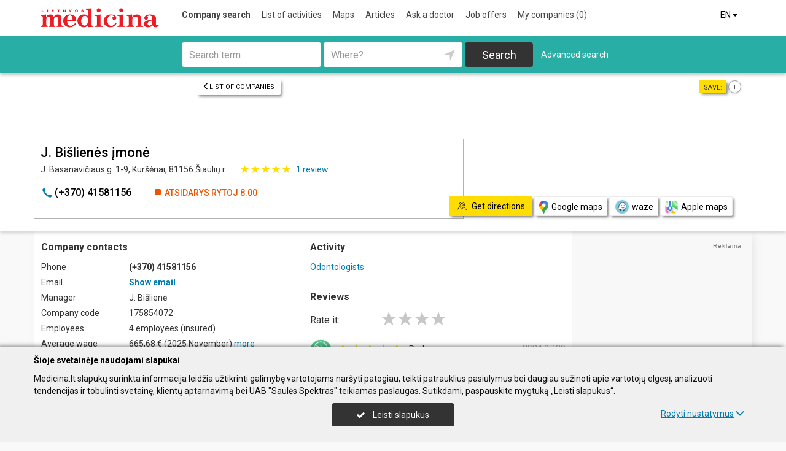

--- FILE ---
content_type: text/html; charset=UTF-8
request_url: https://www.medicina.lt/en/imones/J-Bi%C5%A1lien%C4%97s-%C4%AFmon%C4%97/2027240
body_size: 19692
content:
<!DOCTYPE HTML>
<html lang="en">
<head>
	<meta charset="UTF-8" />
	<meta name="viewport" content="width=device-width, initial-scale=1">
	
<title>J. Bišlienės įmonė - Medicina.lt</title>
<meta name="description" content="J. Bišlienės įmonė (J. Bislienes imone), Kuršėnai. Company code 175854072., company contacts, phone, work hours, map. Odontologists.">
<meta name="keywords" content="odontologists">
<meta name="author" content="Medicina.lt">
<meta name="robots" content="noimageindex">
	<meta name="referrer" content="unsafe-url">
		<meta property="og:url" content="https://www.medicina.lt/en/imones/J-Bi%C5%A1lien%C4%97s-%C4%AFmon%C4%97/2027240">
<meta property="og:title" content="J. Bišlienės įmonė">
<meta property="og:description" content="J. Bišlienės įmonė (J. Bislienes imone), Kuršėnai. Company code 175854072., company contacts, phone, work hours, map. Odontologists.">
<meta property="og:image" content="https://www.medicina.lt/images/logo_big.png">
<link rel="canonical" href="https://www.medicina.lt/en/imones/J-Bi%C5%A1lien%C4%97s-%C4%AFmon%C4%97/2027240" />	<link type="text/css" rel="stylesheet" href="https://www.medicina.lt/min/g=css?2025-12-03_16-20" />
	<script language="javascript" type="text/javascript">
var GOOGLE_AJAX_KEY = "AIzaSyDZIXUIH0Tjb7Y-ik3tPfIMGq-wBlHbL_o";var LANGUAGE = "en";var TINKLALAPIS_URL = "https://www.medicina.lt/";var SOURCE_PATH_WWW = "https://www.info.lt/";var TINKLALAPIS_ID = "3";var MOBILUS = 0;var B_SCORE = "5";var js_translation = {"MapCategoryCheckedMaxError":"You can select up to 4 activities!","MapGeoAddressError":"Address cannot be found","MapDirectionError":"Route is not found","geo_klaida":"No coordinates found","MapDragZoom":"Artinti plot\u0105 (shift + vilkite pel\u0119)","MapDragZoomOff":"Atjungti","DirectionsTravelMode":null,"MapDirectionModeDriving":"By car","MapDirectionModeTransit":"By public transit","MapDirectionModeWalking":"Walking","MapDirectionModeBicycling":"Bicycling","MapDirectionFind":"Map \/ Get directions","map":"Map","to_map":"Map","map_close":"Pasl\u0117pti \u017eem\u0117lap\u012f","MapDirectionSearch":"Get directions","error":"The server is not working at present. Try again later.","location_place":"Buvimo vieta","location_error_1":"Location service disabled.","location_error_2":"Nepavyko nustatyti geografin\u0119 vietov\u0119.","location_error_3":"Geografin\u0117s vietov\u0117s nustatymo laikas baig\u0117si.","SetDirectionStart":"Start","SetDirectionEnd":"End","map_list":"List of companies","mylist_add":"Save","mylist_delete":"Delete from memo","more":"more","show_image_map":"rodyti nuotraukas"};var MAP_CATEGORY_CHECKED_MAX = "4";
var centerLatitude = 55.17259379606185;var centerLongitude = 23.763427734375;var startZoom = 7;var CKEDITOR_BASEPATH = "https://www.info.lt/js/ckeditor/";var search_interval_count = 13;</script>	<script type="text/javascript" src="https://www.medicina.lt/min/g=js?2025-12-03_16-20" defer></script>
	<script>
// Define dataLayer and the gtag function.
window.dataLayer = window.dataLayer || [];
function gtag(){dataLayer.push(arguments);}
gtag('consent', 'default', {'ad_storage': 'denied', 'ad_user_data': 'denied', 'ad_personalization': 'denied', 'analytics_storage': 'denied'});</script>
	<!-- Global site tag (gtag.js) - Google Analytics -->
	<script async src="https://www.googletagmanager.com/gtag/js?id=G-477562DZF6"></script>
	<script>
	window.dataLayer = window.dataLayer || [];
	function gtag(){dataLayer.push(arguments);}
	gtag('js', new Date());
	gtag('config', 'G-477562DZF6');
		gtag('set', 'content_group', 'EN');gtag('set', 'content_group', 'Įmonės');	</script>
	<link href="https://fonts.googleapis.com/css?family=Roboto:300,400,500,700" rel="stylesheet" media="none" onload="if (media!='all') media='all'">
	</head>

<body>
	<nav id="navigation" class="navigation" role="navigation">
	
<div class="menu-back">
	<div class="container">
		<div class="logo">
			<a href="https://www.medicina.lt/en"><img class="img-responsive" src="https://www.medicina.lt/images/logo.png?2025-12-03_16-20"></a>
		</div>
		<ul class="menu hidden-xs">
			<li class="active"><a href="https://www.medicina.lt/en">Company search</a></li><li><a href="https://www.medicina.lt/en/veiklos">List of activities</a></li><li><a href="https://www.medicina.lt/en/zemelapiai">Maps</a></li><li><a href="https://www.medicina.lt/en/straipsniai">Articles</a></li><li><a href="https://www.medicina.lt/en/ekspertai-pataria">Ask a doctor</a></li><li><a href="https://www.medicina.lt/en/darbo-skelbimai">Job offers</a></li><li><a  data-mylist-info="url" data-mylist-url="https://www.medicina.lt/en/mano-imones" data-toggle="tooltip" data-placement="bottom" title="Save up to 20 companies in the memo by clicking the &quot;Save&quot; button in the list of companies." href="https://www.medicina.lt/en/mano-imones">My companies <span data-mylist-info="count">(0)</span></a></li>		</ul>
		<div class="menu btn-group visible-xs-inline-block">
			<button type="button" class="btn btn-default dropdown-toggle" data-toggle="dropdown"><span class="menu-icon"></span>Company search <span class="caret"></span>&nbsp;</button>
			<ul class="dropdown-menu dropdown-menu-right" role="menu">
				<li class="active"><a href="https://www.medicina.lt/en">Company search</a></li><li><a href="https://www.medicina.lt/en/veiklos">List of activities</a></li><li><a href="https://www.medicina.lt/en/zemelapiai">Maps</a></li><li><a href="https://www.medicina.lt/en/straipsniai">Articles</a></li><li><a href="https://www.medicina.lt/en/ekspertai-pataria">Ask a doctor</a></li><li><a href="https://www.medicina.lt/en/darbo-skelbimai">Job offers</a></li><li><a  data-mylist-info="url" data-mylist-url="https://www.medicina.lt/en/mano-imones" data-toggle="tooltip" data-placement="bottom" title="Save up to 20 companies in the memo by clicking the &quot;Save&quot; button in the list of companies." href="https://www.medicina.lt/en/mano-imones">My companies <span data-mylist-info="count">(0)</span></a></li>			</ul>
		</div>
		<div class="menu-right">
						<div class="btn-group">
				<button type="button" class="btn btn-default dropdown-toggle" data-toggle="dropdown">EN <span class="caret"></span>&nbsp;</button>
			<ul class="dropdown-menu dropdown-menu-right" role="menu"><li><a href="https://www.medicina.lt/imones/J-Bi%C5%A1lien%C4%97s-%C4%AFmon%C4%97/2027240">LT</a></li><li class="active"><a href="https://www.medicina.lt/en/imones/J-Bi%C5%A1lien%C4%97s-%C4%AFmon%C4%97/2027240">EN</a></li><li><a href="https://www.medicina.lt/de/imones/J-Bi%C5%A1lien%C4%97s-%C4%AFmon%C4%97/2027240">DE</a></li><li><a href="https://www.medicina.lt/ru/imones/J-Bi%C5%A1lien%C4%97s-%C4%AFmon%C4%97/2027240">RU</a></li><li><a href="https://www.medicina.lt/lv/imones/J-Bi%C5%A1lien%C4%97s-%C4%AFmon%C4%97/2027240">LV</a></li><li><a href="https://www.medicina.lt/pl/imones/J-Bi%C5%A1lien%C4%97s-%C4%AFmon%C4%97/2027240">PL</a></li></ul>			</div>
		</div>
	</div>
</div>
	<div class="container">
		<div id="search-form" class="search-form search-form-inner">

		<form action="https://www.medicina.lt/en" method="GET" role="form" id="paieska_imones_greita" class="search-form-1">
			<div id="search-form-input" class="search-form-input">
				<div class="row">
					<div class="col-1">
						<div class="form-group">
							<label class="sr-only" for="input_q">Search term</label>
							<input class="form-control" type="text" id="input_q" name="q" value=""  autocomplete="off" placeholder="Search term">
						</div>
					</div>
					<div class="col-2">
						<div class="form-group">
							<label class="sr-only" for="input_address">Where?</label>
							<div class="input-group">
								<input class="form-control" type="text" id="input_address" name="adresas" value="" autocomplete="off" placeholder="Where?">
								<div class="input-group-btn" id="search_form_address_filter">
									<button type="button" class="btn dropdown-toggle btn-empty" data-toggle="dropdown" aria-expanded="false"><span class="glyphicon glyphicon-location" aria-hidden="true"></span></button>
									<ul class="dropdown-menu dropdown-menu-right" role="menu">
										<li class="dropdown-header">Select a distance</li>
																				<li class=""><a href="#" data-distance="100">Within a 0.1 km radius around me</a></li>
																				<li class=""><a href="#" data-distance="500">Within a 0.5 km radius around me</a></li>
																				<li class=""><a href="#" data-distance="1000">Within a 1 km radius around me</a></li>
																				<li class=""><a href="#" data-distance="2000">Within a 2 km radius around me</a></li>
																				<li class=""><a href="#" data-distance="5000">Within a 5 km radius around me</a></li>
																				<li class=""><a href="#" data-distance="10000">Within a 10 km radius around me</a></li>
																				<li class=""><a href="#" data-distance="20000">Within a 20 km radius around me</a></li>
																				<li class=""><a href="#" data-distance="30000">Within a 30 km radius around me</a></li>
																				<li class=""><a href="#" data-distance="40000">Within a 40 km radius around me</a></li>
																				<li class=""><a href="#" data-distance="50000">Within a 50 km radius around me</a></li>
																				<li class=""><a href="#" data-distance="100000">Within a 100 km radius around me</a></li>
																			</ul>
								</div>
							</div>
						</div>
					</div>
					<div class="col-3">
						<button type="submit" class="btn btn-search btn-block">Search</button>
					</div>
									</div>
			</div>
			<div class="row link-position">
				<div class="col-xs-12">
					<div class="search-form-link">
						<a class="detailed" id="paieska_imones_detali_link" href="https://www.medicina.lt/en/detali">Advanced search</a>
					</div>
				</div>
			</div>
			<input type="hidden" name="action" value="ieskoti">
			<input type="hidden" name="page" value="imones">
			<input type="hidden" name="view" value="greita">

			<input name="distance" type="hidden">
			<input name="latitude" type="hidden">
			<input name="longitude" type="hidden">

			
														</form>


		<form action="https://www.medicina.lt/en" method="GET" role="form" id="paieska_imones_detali"  class="search-form-2 hide">

			<div id="search-form-input" class="search-form-input">
				<div class="row">
					<div class="col-1">

						<div class="form-group">
							<input class="form-control" type="text" name="Veikla" value="" placeholder="Business Category">
						</div>
						<div class="form-group">
							<input class="form-control" type="text" name="Phone" value="" placeholder="Phone">
						</div>
						<div class="form-group">
							<select name="Town" class="form-control"><option value="">All cities</option><option value=""></option><option value="Vilnius"   class="paryskintas_select" >Vilnius</option><option value="Kaunas"   class="paryskintas_select" >Kaunas</option><option value="Klaipėda"   class="paryskintas_select" >Klaipėda</option><option value="Šiauliai"   class="paryskintas_select" >Šiauliai</option><option value="Panevėžys"   class="paryskintas_select" >Panevėžys</option><option value=""></option><option value="Akmenė"  >Akmenė</option><option value="Alytus"  >Alytus</option><option value="Anykščiai"  >Anykščiai</option><option value="Birštonas"  >Birštonas</option><option value="Biržai"  >Biržai</option><option value="Druskininkai"  >Druskininkai</option><option value="Elektrėnai"  >Elektrėnai</option><option value="Ignalina"  >Ignalina</option><option value="Jonava"  >Jonava</option><option value="Joniškis"  >Joniškis</option><option value="Jurbarkas"  >Jurbarkas</option><option value="Kaišiadorys"  >Kaišiadorys</option><option value="Kalvarija"  >Kalvarija</option><option value="Kazlų Rūda"  >Kazlų Rūda</option><option value="Kėdainiai"  >Kėdainiai</option><option value="Kelmė"  >Kelmė</option><option value="Kretinga"  >Kretinga</option><option value="Kupiškis"  >Kupiškis</option><option value="Lazdijai"  >Lazdijai</option><option value="Marijampolė"  >Marijampolė</option><option value="Mažeikiai"  >Mažeikiai</option><option value="Molėtai"  >Molėtai</option><option value="Neringa"  >Neringa</option><option value="Pagėgiai"  >Pagėgiai</option><option value="Pakruojis"  >Pakruojis</option><option value="Palanga"  >Palanga</option><option value="Pasvalys"  >Pasvalys</option><option value="Plungė"  >Plungė</option><option value="Prienai"  >Prienai</option><option value="Radviliškis"  >Radviliškis</option><option value="Raseiniai"  >Raseiniai</option><option value="Rietavas"  >Rietavas</option><option value="Rokiškis"  >Rokiškis</option><option value="Šakiai"  >Šakiai</option><option value="Šalčininkai"  >Šalčininkai</option><option value="Šilalė"  >Šilalė</option><option value="Šilutė"  >Šilutė</option><option value="Širvintos"  >Širvintos</option><option value="Skuodas"  >Skuodas</option><option value="Švenčionys"  >Švenčionys</option><option value="Tauragė"  >Tauragė</option><option value="Telšiai"  >Telšiai</option><option value="Trakai"  >Trakai</option><option value="Ukmergė"  >Ukmergė</option><option value="Utena"  >Utena</option><option value="Varėna"  >Varėna</option><option value="Vilkaviškis"  >Vilkaviškis</option><option value="Visaginas"  >Visaginas</option><option value="Zarasai"  >Zarasai</option></select>
						</div>
						
					</div>
					<div class="col-2">

						<div class="form-group">
							<input class="form-control" type="text" name="Firm" value="" placeholder="Company name" title="Company name">
						</div>
						<div class="form-group">
							<div class="input-group">
								<input class="form-control" type="text" name="WebPage" value="" placeholder="Website" title="Website">
								<div class="input-group-addon">
									<label class="checkbox"><input  type="checkbox" name="TinklalapisYra" value="1"> - Have</label>
								</div>
							</div>
						</div>
						<div class="row">
							<div class="col-md-8 col-lg-8">
								<div class="form-group">
									<input class="form-control" type="text" name="Address" value="" placeholder="Street">
								</div>
							</div>
							<div class="col-md-4 col-lg-4">
								<div class="form-group">
									<input class="form-control" type="text" name="BuildingNumber" value="" placeholder="House No" title="House No">
								</div>
							</div>
						</div>

					</div>
					<div class="col-3">

						<div class="form-group">
							<input class="form-control" type="text" name="FirmCode" value="" placeholder="Reg. code">
						</div>
						<div class="form-group">
							<div class="input-group">
								<input class="form-control" type="text" name="Email" value="" placeholder="Email" title="Email">
								<div class="input-group-addon">
									<label class="checkbox"><input  type="checkbox" name="PastasYra" value="1"> - Have</label>
								</div>
							</div>
						</div>

					</div>
					<div class="col-4">
						<button type="submit" class="btn btn-search btn-block">Search</button>
					</div>
									</div>
			</div>

			<div class="row link-position">
				<div class="col-xs-12">
					<div class="search-form-link">
						<a class="fast" id="paieska_imones_greita_link" href="https://www.medicina.lt/en/greita">Quick search</a>
					</div>
				</div>
			</div>

			<input type="hidden" name="action" value="ieskoti">
			<input type="hidden" name="page" value="imones">
			<input type="hidden" name="view" value="detali">

			<input name="distance" type="hidden">
			<input name="latitude" type="hidden">
			<input name="longitude" type="hidden">

									
		</form>
</div>
	</div>
	</nav>


	<div id="content">
		<div id="content_inner">
			<div class="content">

				<div class="imone" data-stat-type="17" data-stat-id="2027240" itemscope itemtype="http://schema.org/Organization">

<div class="header" id="header_firm">

		<div class="share">
		<div class="title">Save:</div>
		<div class="mylist-item add" data-mylist-action="add" data-mylist-id="2027240" data-stat-type="29" data-stat-id="2027240" title="Save"></div>	</div>
		
		<a class="btn btn-header-back btn-sm btn-header-back-position" href="https://www.medicina.lt/en/rubrika/Odontologists/100199103"><span class="glyphicon glyphicon-menu-left"></span>List of companies</a>
	
	<div class="clear"></div>

	
	<div class="header-firm">
		<div class="card">
			<div class="h1_div card_padding" style="">
				<div class="logo"></div>

				<h1 style="" itemprop="name">J. Bišlienės įmonė</h1>
				<div>
					<address itemprop="address">J. Basanavičiaus g. 1-9, Kuršėnai, 81156 Šiaulių r.</address>
					<span itemprop="aggregateRating" itemscope itemtype="http://schema.org/AggregateRating">
                    <div class="review_rating_description">
                        <div class="review_rating">
                            <meta itemprop="ratingValue" content="5.0">
                            <span class="glyphicon glyphicon-star active" aria-hidden="true"></span> <span class="glyphicon glyphicon-star active" aria-hidden="true"></span> <span class="glyphicon glyphicon-star active" aria-hidden="true"></span> <span class="glyphicon glyphicon-star active" aria-hidden="true"></span> <span class="glyphicon glyphicon-star active" aria-hidden="true"></span> 
                        </div><a href="https://www.medicina.lt/en/imones/J-Bi%C5%A1lien%C4%97s-%C4%AFmon%C4%97/2027240#atsiliepimai"><span itemprop="reviewCount">1</span> review</a>
                    </div>
                    </span>					<div class="clear"></div>
				</div>
			</div>
			<meta itemprop="url" content="https://www.medicina.lt/en/imones/J-Bi%C5%A1lien%C4%97s-%C4%AFmon%C4%97/2027240" />
			<div class="address-box card_padding">
				<div class="btn btn-contact btn-contact-phone-card" data-stat-type="14" data-stat-id="2027240"><span class="glyphicon glyphicon-earphone"></span> &#40;&#43;&#51;&#x37;&#x30;&#41;&#32;&#x34;&#49;&#53;&#56;&#x31;&#x31;&#x35;&#x36;</div><div class="work-time-now closed"><span>Atsidarys rytoj</span> 8.00</div>			</div>
			<div class="card_mygtukai card_padding">
						</div>
		</div>
	</div>

	
	<div class="header-map">
		<script language="javascript" type="text/javascript">var firm_map_info = {"p1":{"latitude":56.00279,"longitude":22.93705,"address":"J. Basanavi\u010diaus g. 1-9, Kur\u0161\u0117nai, 81156 \u0160iauli\u0173 r.","type":"m","label":1,"id":"2027240"}}; var firm_map_info_direction_url = "https://www.medicina.lt/en/imones/J-Bi%C5%A1lien%C4%97s-%C4%AFmon%C4%97/2027240/direction"; </script>
				<iframe sandbox="allow-scripts allow-popups" id="Maps_firm_info_iframe" frameborder="0" style="border: none;" class="map-info" src="https://www.google.com/maps/embed/v1/place?key=AIzaSyDZIXUIH0Tjb7Y-ik3tPfIMGq-wBlHbL_o&language=en&center=56.00279%2C22.92205&zoom=15&q=56.00279%2C22.93705"></iframe>	</div>

	
			<div class="btn-map-direction-position"><button id="firm_map_direction" data-stat-type="32" data-stat-id="2027240" data-stat-limit="1" class="btn btn-map-direction"><span class="text-on"><span class="glyphicon glyphicon-map"></span>Get directions</span><span class="text-off">Paslėpti žemėlapį</span></button><a class="btn btn-map-direction-link" data-stat-type="32" data-stat-id="2027240" data-stat-limit="1" href="https://www.google.com/maps/dir/?api=1&destination=56.00279%2C22.93705" target="_blank"><span class="glyphicon glyphicon-map-google"></span>Google maps</a><a class="btn btn-map-direction-link" data-stat-type="32" data-stat-id="2027240" data-stat-limit="1" href="https://www.waze.com/ul?navigate=yes&ll=56.00279%2C22.93705" target="_blank"><span class="glyphicon glyphicon-map-waze"></span>waze</a><a class="btn btn-map-direction-link" data-stat-type="32" data-stat-id="2027240" data-stat-limit="1" href="http://maps.apple.com/?daddr=56.00279%2C22.93705&q=J.+Bi%C5%A1lien%C4%97s+%C4%AFmon%C4%97" target="_blank"><span class="glyphicon glyphicon-map-apple"></span>Apple maps</a></div>
		<div class="btn-map-direction-position-mobile"><button id="firm_map_direction2" data-stat-type="32" data-stat-id="2027240" data-stat-limit="1" class="btn btn-map-direction"><span class="text-on"><span class="glyphicon glyphicon-map"></span>Get directions</span><span class="text-off">Paslėpti maršrutą</span></button><a class="btn btn-map-direction-link" data-stat-type="32" data-stat-id="2027240" data-stat-limit="1" href="https://www.google.com/maps/dir/?api=1&destination=56.00279%2C22.93705" target="_blank"><span class="glyphicon glyphicon-map-google"></span>Google maps</a><a class="btn btn-map-direction-link" data-stat-type="32" data-stat-id="2027240" data-stat-limit="1" href="https://www.waze.com/ul?navigate=yes&ll=56.00279%2C22.93705" target="_blank"><span class="glyphicon glyphicon-map-waze"></span>waze</a><a class="btn btn-map-direction-link" data-stat-type="32" data-stat-id="2027240" data-stat-limit="1" href="http://maps.apple.com/?daddr=56.00279%2C22.93705&q=J.+Bi%C5%A1lien%C4%97s+%C4%AFmon%C4%97" target="_blank"><span class="glyphicon glyphicon-map-apple"></span>Apple maps</a></div>

		<div class="header-direction firm-direction">
				
				<h2>Get directions:</h2>

				<div id="map_direction_form_frame">
					<a name="map_direction_anchor" id="map_direction_anchor"></a>

						<form id="map_direction_form" role="form">

							<div class="row row-input">
								<div class="col-xs-2 col-sm-2">
									<div class="direction-label-start"></div>
								</div>
								<div class="col-xs-10 col-sm-10">
									<label class="sr-only" for="direction_start" class="col-sm-2 control-label">From:</label>
									<div class="input-group">
										<input type="text" class="form-control" id="direction_start" name="direction_start" value="" title="" autofocus>
										<div class="input-group-btn">
											<button type="button" class="btn btn-empty" id="direction_location_start" title="Find location"><span class="glyphicon glyphicon-location" aria-hidden="true"></span></button>
										</div>
									</div>
								</div>
							</div>


							<input type="hidden" id="search_direction_latitude_start" name="search_direction_latitude_start" value="">
							<input type="hidden" id="search_direction_longitude_start" name="search_direction_longitude_start" value="">

							<div id="map_direction_start_loading"></div>
							<div id="map_direction_start_error"></div>

							<div id="direction_start_suggest" class="direction_suggest hide">
								<div class="suggest_title">Did you mean?:</div>
								<div id="direction_start_suggest_list" class="suggest_list"></div>
							</div>


							<div class="row row-input">
								<div class="col-xs-2 col-sm-2">
									<div class="direction-label-end"></div>
								</div>
								<div class="col-xs-10 col-sm-10">
									<div class="form-group">
										<label class="sr-only" for="direction_end" class="control-label">To:</label>
										<input type="text" class="form-control" id="direction_end" name="direction_end" value="J. Basanavičiaus g. 1-9, Kuršėnai, 81156 Šiaulių r." title="">
									</div>
								</div>
							</div>




							<input type="hidden" id="search_direction_latitude_end" name="search_direction_latitude_end" value="56.00279">
							<input type="hidden" id="search_direction_longitude_end" name="search_direction_longitude_end" value="22.93705">

							<div id="map_direction_end_loading"></div>
							<div id="map_direction_end_error"></div>

							<div id="direction_end_suggest" class="direction_suggest hide">
								<div class="suggest_title">Did you mean?:</div>
								<div id="direction_end_suggest_list" class="suggest_list"></div>
							</div>
							<div class="text-center">
								<a href="#" id="direction_location_start_search" class="btn btn-link direction-location-search hide"><span class="glyphicon glyphicon-location" aria-hidden="true"></span>Naudoti mano buvimo vietą<span class="glyphicon glyphicon-menu-right" aria-hidden="true"></span></a>
							</div>
							<div class="text-right">
								<button type="submit" class="btn btn-primary" name="button" data-stat-type="9" data-stat-id="2027240">Get route</button>
							</div>
					</form>
				</div>

				<div id="map_direction_loading"></div>
				<div id="map_direction_error"></div>
				<div id="map_direction_list"></div>


	</div>

	</div>









	<div class="container page">
    <div class="row">
        <div class="col-sm-10 col-md-8 col-lg-9">
                        <div class="row">
                <div class="col-sm-6 col-md-6 column-main">

                    
                    
                    <div class="block block-list block-col-width">
                        <h2>Company contacts</h2>
                                                    <div class="row">
                                    <div class="col-xs-4">Phone</div>
                                    <div class="col-xs-8"><span class="kont_tel" data-stat-type="14" data-stat-id="2027240" itemprop="telephone">&#40;&#43;&#51;&#x37;&#x30;&#41;&#32;&#x34;&#49;&#53;&#56;&#x31;&#x31;&#x35;&#x36;</span></div>
                                </div>
                                                        <div class="row">
                                    <div class="col-xs-4">Email</div>
                                    <div class="col-xs-8"><span class="kont_email btn-link" data-text-ob="NjQsNDIsMzMsNDYsNDEsNDYsMzMsMzEsMzQsNDEsNTEsNDQsNDEsMzcsNDYsMzcsMCw0MCw0Nyw1Miw0NSwzMyw0MSw0NCwxMTAsMzUsNDcsNDU=">Show email</span></div>
                                </div>
                                                        <div class="row">
                                    <div class="col-xs-4">Manager</div>
                                    <div class="col-xs-8">J. Bišlienė</div>
                                </div>
                                                        <div class="row">
                                    <div class="col-xs-4">Company code </div>
                                    <div class="col-xs-8">175854072</div>
                                </div>
                                                        <div class="row">
                                    <div class="col-xs-4">Employees</div>
                                    <div class="col-xs-8">4 employees (insured)</div>
                                </div>
                                                        <div class="row">
                                    <div class="col-xs-4">Average wage</div>
                                    <div class="col-xs-8">665,68 € (2025 November) <a href="https://www.medicina.lt/en/imones/J-Bi%C5%A1lien%C4%97s-%C4%AFmon%C4%97/2027240/sodra" data-stat-type="16" data-stat-id="2027240">more information</a></div>
                                </div>
                        


                    </div>
                                            <div class="block block-work-time block-col-width">
                            <h2>Work hours</h2>
                            <div class="row">
                        <div class="col-xs-4 col-md-5">Monday</div>
                        <div class="col-xs-7 col-md-7 col-lg-5 text-right">8.00-17.00</div>
                        </div><div class="row">
                        <div class="col-xs-4 col-md-5">Tuesday</div>
                        <div class="col-xs-7 col-md-7 col-lg-5 text-right">8.00-17.00</div>
                        </div><div class="row">
                        <div class="col-xs-4 col-md-5">Wednesday</div>
                        <div class="col-xs-7 col-md-7 col-lg-5 text-right">8.00-17.00</div>
                        </div><div class="row">
                        <div class="col-xs-4 col-md-5">Thursday</div>
                        <div class="col-xs-7 col-md-7 col-lg-5 text-right">8.00-17.00</div>
                        </div><div class="row">
                        <div class="col-xs-4 col-md-5">Friday</div>
                        <div class="col-xs-7 col-md-7 col-lg-5 text-right">8.00-17.00</div>
                        </div>                        </div>
                    
                    
                                        

                    


                                    </div>

                    <div class="col-sm-6 col-md-6 column-main">

                                                <div class="block block-veiklos">
                                <h2>Activity</h2>                                <a class="rubric" title="Odontologists" href="https://www.medicina.lt/en/rubrika/Odontologists/100199103">Odontologists</a><br>                            </div>
                                                                    <div class="block papild_nuorodos">
                        <a name="atsiliepimai" id="atsiliepimai"></a>
                                                    <h2>Reviews</h2>
                                                

	<div class="review">

		<div id="review_firm_form_message"></div>

		
			<div id="review_firm_write">

				<form name="form" method="post" action="#atsiliepimai" id="review_firm_form" name="form_atsiliepimai_post" role="form" class="well">
					
					<div id="review_firm_form_error"></div>
		
						<div class="row">
							<div class="col-xs-4 col-sm-3 form-star-text">
								Rate it:
							</div>
							<div class="col-xs-8 col-sm-9">
								<div class="review_rating form">
									<span class="glyphicon glyphicon-star" aria-hidden="true"></span>
									<span class="glyphicon glyphicon-star" aria-hidden="true" title="Bad"></span>
									<span class="glyphicon glyphicon-star" aria-hidden="true" title="Average"></span>
									<span class="glyphicon glyphicon-star" aria-hidden="true" title="Okay"></span>
									<span class="glyphicon glyphicon-star" aria-hidden="true" title="Perfectly"></span>
								</div>
								<div id="review_start_text" class="review-start-text"></div>
							</div>
						</div>

					
					<div id="review-form-input" class="review-form-input hide">
						<div class="form-group">
							<label class="sr-only" for="rf_input_name">Your name</label>
							<input class="form-control" type="text" id="rf_input_name" name="r_name" value="" placeholder="Your name">
						</div>

						<div class="form-group">
							<label class="sr-only" for="rf_input_text">Review</label>
							<textarea class="form-control" id="rf_input_text" name="r_review" rows="5" placeholder="Write a review"></textarea>
							<div class="text-right"><span class="hide review-count" id="rf_input_text_count">0</span><span class="hide" id="rf_input_text_info"> (at least 80 characters)</span></div>
						</div>

							
						<button type="submit" class="btn btn-review">Send</button>
						
					</div>

					<input type="hidden" name="r_rating" value="0">
					<input type="hidden" name="action" value="atsiliepimai_post">
					<input type="hidden" name="r_form_show" value="1">
					<input type="hidden" name="r_firm_id" value="2027240">
					<input type="hidden" name="ibot" value="1">
				</form>
			</div>
		
		<div class="r_list">
			<div class="review-item acolor-1 avatar-f-2">
				<div class="review_rating">
					<span class="glyphicon glyphicon-star active" aria-hidden="true"></span>
					<span class="glyphicon glyphicon-star active" aria-hidden="true"></span>
					<span class="glyphicon glyphicon-star active" aria-hidden="true"></span>
					<span class="glyphicon glyphicon-star active" aria-hidden="true"></span>
					<span class="glyphicon glyphicon-star active" aria-hidden="true"></span>
				</div><div class="r_name">Reda</div>

				<div class="r_date">2024.07.29</div>
				<div class="clear"></div>
				<div class="r_text">Nuoširdžiai ir profesionaliai dirbanti odontologijos klinika! Puikus bendravimas su pacientais. Didžiausios sėkmės gydytojoms J.Bišlienei ir E.Bišlytei, bei visam kolektyvui.</div>
				<div class="btn btn-review-like" data-review-like="55843">Useful <span class="">(0)</span></div>
				<div class="review-like-message" data-review-like-message="55843"></div>

				<a class="r_report" href="https://www.medicina.lt/en/atsiliepimai/pranesti?popup=1&atsiliepimas_id=55843" title="Report this review.">Report</a>
				<div class="clear"></div>
			</div>
			</div>	</div>

                                                <br>
                        <br>
                        <a name="statistika"></a>
                        <a href="#statistika" id="imone_statistika_link"><span class="glyphicon glyphicon-stats"></span>Visitor statistics</a>
            <script language="JavaScript" type="text/javascript">
                stat_fid = 2027240;
                </script>
            <br>                        <div class="hide" id="imone_statistika"></div>
                        <a href="https://www.medicina.lt/en/imonems/duomenu_atnaujinimas_anketa?tipas=2&id=2027240"><span class="glyphicon glyphicon-pencil"></span>Information update</a><br/>
                        <a rel="nofollow" href="http://www.facebook.com/share.php?u=https%3A%2F%2Fwww.medicina.lt%2Fen%2Fimones%2FJ-Bi%25C5%25A1lien%25C4%2597s-%25C4%25AFmon%25C4%2597%2F2027240" target="_blank" data-stat-type="10" data-stat-id="2027240"><span class="glyphicon"><img style="display: block;" width="14" src="https://www.info.lt/images/icon/facebook.png"></span>Share</a><br/>
                                            </div>
                        
                                    </div>

            </div>

            
        </div>

        <div class="col-sm-2 col-md-4 col-lg-3 col-md-push-0 column-main">

            
            
            
            
            <div class="rkl_gad " ><script async src="https://pagead2.googlesyndication.com/pagead/js/adsbygoogle.js"></script>
				<!-- Vertikalus -->
				<ins class="adsbygoogle"
				     style="display:block"
				     data-ad-client="ca-pub-6411532877372595"
				     data-ad-slot="1001991911"
				     data-ad-format="auto"
				     data-full-width-responsive="true"></ins>
				<script>
				     (adsbygoogle = window.adsbygoogle || []).push({});
				</script></div>

        </div>

                
        
            </div>

    		<div class="ad-firm">
			<div class="ad-firm-title"><span>Rekomenduojame</span> įmonę, kurios veikla gali būti panaši</div>
			<div class="ad-firm-info">
				<div class="row">
					<div class="col-sm-6 col-md-4">
						<div class="ad-firm-block1">
							<div class="ad-firm-logo"><a href="https://www.medicina.lt/en/imones/D-%C5%A0apalien%C4%97s-odontologijos-klinika-UAB/2120027" data-stat-type="19" data-stat-id="2120027"><img  class="img_vertikalus"  alt="D. Šapalienės odontologijos klinika, UAB" src="https://www.info.lt/images/logotipai/2120027.jpg?202501201343"></a></div>
							<a class="ad-firm-h1" href="https://www.medicina.lt/en/imones/D-%C5%A0apalien%C4%97s-odontologijos-klinika-UAB/2120027" data-stat-type="19" data-stat-id="2120027">D. Šapalienės odontologijos klinika, UAB</a>
							<address>Vytauto g. 187, 77170 Šiauliai</address>
														<div class="btn btn_kontaktas_pc btn_kontaktas_pc_tel" data-stat-type="21" data-stat-id="2120027"><span class="glyphicon glyphicon-earphone"></span>&nbsp;(+370) 65501616</div>
							&nbsp;&nbsp;
																					<a data-stat-type="20" data-stat-id="2120027"  class="btn btn_kontaktas_pc" target="_blank" href="http://www.sapalienesklinika.lt"><span class="glyphicon glyphicon-globe"></span>Website</a>							
						</div>
					</div>
					<div class="col-sm-6 col-md-4">
						<div class="ad-firm-block2">
																												</div>
						<div class="ad-firm-more-position">
							<a href="https://www.medicina.lt/en/imones/D-%C5%A0apalien%C4%97s-odontologijos-klinika-UAB/2120027" data-stat-type="19" data-stat-id="2120027" class="btn btn-lg btn-more" role="button">more</a>
						</div>
					</div>
					<div class="col-sm-6 col-md-4 hidden-xs">
						<div class="ad-firm-block3">
							<a data-popup="image" href="https://www.info.lt/images/nuotraukos/2120027_1.jpg?20250120134800" target="_blank"><img src="https://www.info.lt/images/nuotraukos/2120027_1.jpg?20250120134800" alt="D. Šapalienės odontologijos klinika, UAB"></a>																											</div>
					</div>
				</div>
			</div>
		</div>
		    </div>




















    <div class="container"><div class="arti" id="imones_arti_list" data-stat-block="16"><h2>Surrounding companies | <a href="https://www.medicina.lt/en/zemelapiai?action=ieskoti&adresas=56.00279%2C+22.93705&q=Odontologists">Show on map</a></h2><div class="list"><div class="firm" itemscope="" itemtype="http://schema.org/Organization">
				<div class="image" style="background: url(https://www.info.lt/images/nuotraukos/2488097_1.jpg?20250120140124) no-repeat center center; background-size: cover;"><a href="https://www.medicina.lt/en/imones/%C5%A0iauli%C5%B3-rajono-savivaldyb%C4%97s-sveikatos-centras-V%C5%A1%C4%AE/2488097"><img itemprop="image" src="https://www.info.lt/images/nuotraukos/2488097_1.jpg?20250120140124" alt="Šiaulių rajono savivaldybės sveikatos centras, VšĮ"></a></div>
				<div class="title" itemprop="name"><a href="https://www.medicina.lt/en/imones/%C5%A0iauli%C5%B3-rajono-savivaldyb%C4%97s-sveikatos-centras-V%C5%A1%C4%AE/2488097">Šiaulių rajono savivaldybės sveikatos centras, VšĮ</a></div>
				<meta itemprop="url" content="https://www.medicina.lt/en/imones/%C5%A0iauli%C5%B3-rajono-savivaldyb%C4%97s-sveikatos-centras-V%C5%A1%C4%AE/2488097" />
				<div class="address"><span class="distance">0.2 km | </span>J. Basanavičiaus g. 18, Kuršėnai, Šiaulių r.</div>
				<meta itemprop="address" content="J. Basanavičiaus g. 18, Kuršėnai, Šiaulių r." />
				<div class="tva">emergency Nursing laboratory tests nursing of patients maintenance treatment blood tests urine tests immunological tests microbiological tests vaccination nursing services rehabilitation physiotherapist physiotherapy massage occupational therapy...</div>
				</div><div class="firm" itemscope="" itemtype="http://schema.org/Organization">
				<div class="image" style="background: url(https://www.info.lt/images/nuotraukos/2396689_1.jpg?20250120135546) no-repeat center center; background-size: cover;"><a href="https://www.medicina.lt/en/imones/Dain%C5%B3-klinika-UAB/2396689"><img itemprop="image" src="https://www.info.lt/images/nuotraukos/2396689_1.jpg?20250120135546" alt="Dainų klinika, UAB"></a></div>
				<div class="title" itemprop="name"><a href="https://www.medicina.lt/en/imones/Dain%C5%B3-klinika-UAB/2396689">Dainų klinika, UAB</a></div>
				<meta itemprop="url" content="https://www.medicina.lt/en/imones/Dain%C5%B3-klinika-UAB/2396689" />
				<div class="address"><span class="distance">22.2 km | </span>Dainų g. 38-1, Šiauliai</div>
				<meta itemprop="address" content="Dainų g. 38-1, Šiauliai" />
				<div class="tva">dentistry dentists in Šiauliai dentist in Šiauliai prosthetic dentistry oral hygiene professional oral hygiene filling dental filling tooth root treatment dentists odontologist</div>
				</div><div class="firm" itemscope="" itemtype="http://schema.org/Organization">
				<div class="image" style="background: url(https://www.info.lt/images/nuotraukos/2468598_4.jpg?20250812105947) no-repeat center center; background-size: cover;"><a href="https://www.medicina.lt/en/imones/Estodenta-UAB/2468598"><img itemprop="image" src="https://www.info.lt/images/nuotraukos/2468598_4.jpg?20250812105947" alt="Estodenta, UAB"></a></div>
				<div class="title" itemprop="name"><a href="https://www.medicina.lt/en/imones/Estodenta-UAB/2468598">Estodenta, UAB</a></div>
				<meta itemprop="url" content="https://www.medicina.lt/en/imones/Estodenta-UAB/2468598" />
				<div class="address"><span class="distance">22.6 km | </span>Gegužių g. 47-78, Šiauliai</div>
				<meta itemprop="address" content="Gegužių g. 47-78, Šiauliai" />
				<div class="tva">dentists dental clinic dental services dentistry dentists good stomatologists dental services aesthetic dental prosthetics prosthetic dentistry aesthetic filling dental filling professional oral hygiene oral hygiene endodontic therapy</div>
				</div><div class="firm" itemscope="" itemtype="http://schema.org/Organization">
				<div class="image" style="background: url(https://www.info.lt/images/nuotraukos/2287182_1.jpg?20250120135148) no-repeat center center; background-size: cover;"><a href="https://www.medicina.lt/en/imones/DC-Lieporiai-odontologijos-klinika/2287182"><img itemprop="image" src="https://www.info.lt/images/nuotraukos/2287182_1.jpg?20250120135148" alt="DC Lieporiai, odontologijos klinika"></a></div>
				<div class="title" itemprop="name"><a href="https://www.medicina.lt/en/imones/DC-Lieporiai-odontologijos-klinika/2287182">DC Lieporiai, odontologijos klinika</a></div>
				<meta itemprop="url" content="https://www.medicina.lt/en/imones/DC-Lieporiai-odontologijos-klinika/2287182" />
				<div class="address"><span class="distance">23 km | </span>Sevastopolio g. 17, Šiauliai</div>
				<meta itemprop="address" content="Sevastopolio g. 17, Šiauliai" />
				<div class="tva">teeth straightening/alignment with caps/aligners orthodontic treatment dentists in Šiauliai dentist in Šiauliai dental implants laminates oral hygiene teeth whitening aesthetic filling endodontics laser teeth whitening microprothesis implantation dental implantation prosthetic dentistry dentistry...</div>
				</div><div class="firm" itemscope="" itemtype="http://schema.org/Organization">
				<div class="image" style="background: url(https://www.info.lt/images/nuotraukos/2121038_1.jpg?20250120134806) no-repeat center center; background-size: cover;"><a href="https://www.medicina.lt/en/imones/Senojo-bok%C5%A1to-klinika-UAB/2121038"><img itemprop="image" src="https://www.info.lt/images/nuotraukos/2121038_1.jpg?20250120134806" alt="Senojo bokšto klinika, UAB"></a></div>
				<div class="title" itemprop="name"><a href="https://www.medicina.lt/en/imones/Senojo-bok%C5%A1to-klinika-UAB/2121038">Senojo bokšto klinika, UAB</a></div>
				<meta itemprop="url" content="https://www.medicina.lt/en/imones/Senojo-bok%C5%A1to-klinika-UAB/2121038" />
				<div class="address"><span class="distance">23.1 km | </span>Tilžės g. 11, Šiauliai</div>
				<meta itemprop="address" content="Tilžės g. 11, Šiauliai" />
				<div class="tva">dentistry surgeons cardiologists surgeon echoscopy neurologist cardiologist urologist urologists dermatology endocrinologists endocrinologist ophthalmologist gynaecologist gastroenterologist oral hygiene...</div>
				</div><div class="firm" itemscope="" itemtype="http://schema.org/Organization">
				<div class="image" style="background: url(https://www.info.lt/images/nuotraukos/2119496_1.jpg?20250120134757) no-repeat center center; background-size: cover;"><a href="https://www.medicina.lt/en/imones/Dantida-UAB/2119496"><img itemprop="image" src="https://www.info.lt/images/nuotraukos/2119496_1.jpg?20250120134757" alt="Dantida, UAB"></a></div>
				<div class="title" itemprop="name"><a href="https://www.medicina.lt/en/imones/Dantida-UAB/2119496">Dantida, UAB</a></div>
				<meta itemprop="url" content="https://www.medicina.lt/en/imones/Dantida-UAB/2119496" />
				<div class="address"><span class="distance">24 km | </span>Žemaitės g. 17, Šiauliai</div>
				<meta itemprop="address" content="Žemaitės g. 17, Šiauliai" />
				<div class="tva">dentistry prosthetic dentistry metal ceramic zirconia ceramics plates aesthetic filling aesthetic prosthetics laminates veneers endodontic therapy endodontist periodontal treatment parodontosis treatment periodontitis oral surgery tooth extraction...</div>
				</div><div class="firm" itemscope="" itemtype="http://schema.org/Organization">
				<div class="image" style="background: url(https://www.info.lt/images/nuotraukos/2120027_1.jpg?20250120134800) no-repeat center center; background-size: cover;"><a href="https://www.medicina.lt/en/imones/D-%C5%A0apalien%C4%97s-odontologijos-klinika-UAB/2120027"><img itemprop="image" src="https://www.info.lt/images/nuotraukos/2120027_1.jpg?20250120134800" alt="D. Šapalienės odontologijos klinika, UAB"></a></div>
				<div class="title" itemprop="name"><a href="https://www.medicina.lt/en/imones/D-%C5%A0apalien%C4%97s-odontologijos-klinika-UAB/2120027">D. Šapalienės odontologijos klinika, UAB</a></div>
				<meta itemprop="url" content="https://www.medicina.lt/en/imones/D-%C5%A0apalien%C4%97s-odontologijos-klinika-UAB/2120027" />
				<div class="address"><span class="distance">24 km | </span>Vytauto g. 187, Šiauliai</div>
				<meta itemprop="address" content="Vytauto g. 187, Šiauliai" />
				<div class="tva">odontologist dental hygienist radiological service X-ray diagnostics dentist prosthetic dentistry cosmetic filling bleaching oral hygiene dental prophylaxis dentistry endodontic treatment endodontic threatment Šapalienės orthodontists orthodontic treatment...</div>
				</div><div class="firm" itemscope="" itemtype="http://schema.org/Organization">
				<div class="image" style="background: url(https://www.info.lt/images/nuotraukos/2375139_1.jpg?20250120135400) no-repeat center center; background-size: cover;"><a href="https://www.medicina.lt/en/imones/Jurgitos-denta-odontologijos-kabinetas-UAB/2375139"><img itemprop="image" src="https://www.info.lt/images/nuotraukos/2375139_1.jpg?20250120135400" alt="Jurgitos denta, odontologijos kabinetas, UAB"></a></div>
				<div class="title" itemprop="name"><a href="https://www.medicina.lt/en/imones/Jurgitos-denta-odontologijos-kabinetas-UAB/2375139">Jurgitos denta, odontologijos kabinetas, UAB</a></div>
				<meta itemprop="url" content="https://www.medicina.lt/en/imones/Jurgitos-denta-odontologijos-kabinetas-UAB/2375139" />
				<div class="address"><span class="distance">24.3 km | </span>Algirdo Juliaus Greimo g. 64-37, Šiauliai</div>
				<meta itemprop="address" content="Algirdo Juliaus Greimo g. 64-37, Šiauliai" />
				<div class="tva">prosthetic dentistry consultations endodontic therapy periodontal treatment dentists dentists in Šiauliai dental clinic dental clinics dental clinic aesthetic dentistry clinic dental clinics dentistry clinics dentistry dentistry tooth root treatment periodontal treatment...</div>
				</div><div class="firm" itemscope="" itemtype="http://schema.org/Organization">
				<div class="image logo" style="background: url(https://www.info.lt/images/logotipai/2119694.jpg?202501201343) no-repeat center center; background-size: auto;"><a href="https://www.medicina.lt/en/imones/B-Petro%C5%A1evi%C4%8Dien%C4%97s-odontologijos-kabinetas-I%C4%AE/2119694"><img itemprop="image" src="https://www.info.lt/images/logotipai/2119694.jpg?202501201343" alt="B. Petroševičienės odontologijos kabinetas, IĮ"></a></div>
				<div class="title" itemprop="name"><a href="https://www.medicina.lt/en/imones/B-Petro%C5%A1evi%C4%8Dien%C4%97s-odontologijos-kabinetas-I%C4%AE/2119694">B. Petroševičienės odontologijos kabinetas, IĮ</a></div>
				<meta itemprop="url" content="https://www.medicina.lt/en/imones/B-Petro%C5%A1evi%C4%8Dien%C4%97s-odontologijos-kabinetas-I%C4%AE/2119694" />
				<div class="address"><span class="distance">24.5 km | </span>Vytauto g. 127-4, Šiauliai</div>
				<meta itemprop="address" content="Vytauto g. 127-4, Šiauliai" />
				<div class="tva">dentist in Šiauliai dentists dental office consultations dentistry stone cleaning oral hygiene teeth dentists dental office prosthetic dentistry dentist in Šiauliai dentistry dentistry dentist in Šiauliai dentists...</div>
				</div><div class="firm" itemscope="" itemtype="http://schema.org/Organization">
				<div class="image" style="background: url(https://www.info.lt/images/nuotraukos/2120393_1.jpg?20250120134802) no-repeat center center; background-size: cover;"><a href="https://www.medicina.lt/en/imones/R-Gru%C5%BEo-odontologijos-kabinetas/2120393"><img itemprop="image" src="https://www.info.lt/images/nuotraukos/2120393_1.jpg?20250120134802" alt="R. Gružo odontologijos kabinetas"></a></div>
				<div class="title" itemprop="name"><a href="https://www.medicina.lt/en/imones/R-Gru%C5%BEo-odontologijos-kabinetas/2120393">R. Gružo odontologijos kabinetas</a></div>
				<meta itemprop="url" content="https://www.medicina.lt/en/imones/R-Gru%C5%BEo-odontologijos-kabinetas/2120393" />
				<div class="address"><span class="distance">24.5 km | </span>Vytauto g. 125-11, Šiauliai</div>
				<meta itemprop="address" content="Vytauto g. 125-11, Šiauliai" />
				<div class="tva">dentists in Šiauliai dentist in Šiauliai</div>
				</div><div class="firm" itemscope="" itemtype="http://schema.org/Organization">
				<div class="image" style="background: url(https://www.info.lt/images/nuotraukos/2120889_1.jpg?20250120134805) no-repeat center center; background-size: cover;"><a href="https://www.medicina.lt/en/imones/Judenta-E-Ju%C5%A1kevi%C4%8Diaus-%C4%AFmon%C4%97/2120889"><img itemprop="image" src="https://www.info.lt/images/nuotraukos/2120889_1.jpg?20250120134805" alt="Judenta, E. Juškevičiaus įmonė"></a></div>
				<div class="title" itemprop="name"><a href="https://www.medicina.lt/en/imones/Judenta-E-Ju%C5%A1kevi%C4%8Diaus-%C4%AFmon%C4%97/2120889">Judenta, E. Juškevičiaus įmonė</a></div>
				<meta itemprop="url" content="https://www.medicina.lt/en/imones/Judenta-E-Ju%C5%A1kevi%C4%8Diaus-%C4%AFmon%C4%97/2120889" />
				<div class="address"><span class="distance">24.6 km | </span>Vytauto g. 98, Šiauliai</div>
				<meta itemprop="address" content="Vytauto g. 98, Šiauliai" />
				<div class="tva">dentists in Šiauliai dentist in Šiauliai anesthesia bone accretion gum treatment periodontology/periodontics laminates endodontics dental radiography stone removal plaque removal dental crowns arch supporting dentures dentist's consultancy dental implantation prosthetic dentistry...</div>
				</div><div class="firm" itemscope="" itemtype="http://schema.org/Organization">
				<div class="image" style="background: url(https://www.info.lt/images/nuotraukos/2026966_1.jpg?20250304134723) no-repeat center center; background-size: cover;"><a href="https://www.medicina.lt/en/imones/Redonta-odontologijos-klinika-UAB/2026966"><img itemprop="image" src="https://www.info.lt/images/nuotraukos/2026966_1.jpg?20250304134723" alt="Redonta, odontologijos klinika, UAB"></a></div>
				<div class="title" itemprop="name"><a href="https://www.medicina.lt/en/imones/Redonta-odontologijos-klinika-UAB/2026966">Redonta, odontologijos klinika, UAB</a></div>
				<meta itemprop="url" content="https://www.medicina.lt/en/imones/Redonta-odontologijos-klinika-UAB/2026966" />
				<div class="address"><span class="distance">24.6 km | </span>Vytauto g. 98, Šiauliai</div>
				<meta itemprop="address" content="Vytauto g. 98, Šiauliai" />
				<div class="tva">periodontist hygienist services teeth whitening prosthetic dentistry endodontic treatment mucous membrane treatment X-ray diagnostics roentgen gingivitis treatment sealants filling periodontal surgery periodontal treatment surgeries/surgical procedures implants implantation...</div>
				</div><div class="firm" itemscope="" itemtype="http://schema.org/Organization">
				<div class="image" style="background: url(https://www.info.lt/images/nuotraukos/2423161_1.jpg?20250120135806) no-repeat center center; background-size: cover;"><a href="https://www.medicina.lt/en/imones/Dentaris-UAB/2423161"><img itemprop="image" src="https://www.info.lt/images/nuotraukos/2423161_1.jpg?20250120135806" alt="Dentaris, UAB"></a></div>
				<div class="title" itemprop="name"><a href="https://www.medicina.lt/en/imones/Dentaris-UAB/2423161">Dentaris, UAB</a></div>
				<meta itemprop="url" content="https://www.medicina.lt/en/imones/Dentaris-UAB/2423161" />
				<div class="address"><span class="distance">24.6 km | </span>Tilžės g. 114-3, Šiauliai</div>
				<meta itemprop="address" content="Tilžės g. 114-3, Šiauliai" />
				<div class="tva">dentists in Šiauliai dentist in Šiauliai tooth removal bone accretion gum treatment periodontology/periodontics laminates endodontics dental radiography stone removal plaque removal dental crowns dentist's consultancy dental implantation prosthetic dentistry surgical odontology...</div>
				</div><div class="firm" itemscope="" itemtype="http://schema.org/Organization">
				<div class="image" style="background: url(https://www.info.lt/images/nuotraukos/2120694_1.jpg?20250120134804) no-repeat center center; background-size: cover;"><a href="https://www.medicina.lt/en/imones/R-Gegu%C5%BEien%C4%97s-odontologijos-klinika-UAB/2120694"><img itemprop="image" src="https://www.info.lt/images/nuotraukos/2120694_1.jpg?20250120134804" alt="R. Gegužienės odontologijos klinika, UAB"></a></div>
				<div class="title" itemprop="name"><a href="https://www.medicina.lt/en/imones/R-Gegu%C5%BEien%C4%97s-odontologijos-klinika-UAB/2120694">R. Gegužienės odontologijos klinika, UAB</a></div>
				<meta itemprop="url" content="https://www.medicina.lt/en/imones/R-Gegu%C5%BEien%C4%97s-odontologijos-klinika-UAB/2120694" />
				<div class="address"><span class="distance">24.7 km | </span>Varpo g. 9A, Šiauliai</div>
				<meta itemprop="address" content="Varpo g. 9A, Šiauliai" />
				<div class="tva">consultation dentist's consultation dentists dentists in Šiauliai dental clinic dental clinics dental Clinic dentistry dentistry dental services dental services aesthetic filling aesthetic filling filling aesthetic dentistry clinic a beautiful smile...</div>
				</div><div class="firm" itemscope="" itemtype="http://schema.org/Organization">
				<div class="image logo" style="background: url(https://www.info.lt/images/logotipai/2120957.jpg?202501201343) no-repeat center center; background-size: auto;"><a href="https://www.medicina.lt/en/imones/%C5%A0iauli%C5%B3-centro-poliklinika-V%C5%A1%C4%AE/2120957"><img itemprop="image" src="https://www.info.lt/images/logotipai/2120957.jpg?202501201343" alt="Šiaulių centro poliklinika, VšĮ"></a></div>
				<div class="title" itemprop="name"><a href="https://www.medicina.lt/en/imones/%C5%A0iauli%C5%B3-centro-poliklinika-V%C5%A1%C4%AE/2120957">Šiaulių centro poliklinika, VšĮ</a></div>
				<meta itemprop="url" content="https://www.medicina.lt/en/imones/%C5%A0iauli%C5%B3-centro-poliklinika-V%C5%A1%C4%AE/2120957" />
				<div class="address"><span class="distance">24.9 km | </span>Vytauto g. 101, Šiauliai</div>
				<meta itemprop="address" content="Vytauto g. 101, Šiauliai" />
				<div class="tva">polyclinic polyclinic in Šiauliai medical services family doctors specialist consultations health check preventive health check vaccination center of odontology psychological consultations pediatric dentists oral surgery dental implantation professional oral hygiene physical medicine rehabilitation...</div>
				</div><div class="firm" itemscope="" itemtype="http://schema.org/Organization">
				<div class="image" style="background: url(https://www.info.lt/images/nuotraukos/2425292_1.jpg?20250120135821) no-repeat center center; background-size: cover;"><a href="https://www.medicina.lt/en/imones/Clinic-DPC-UAB-SB-dant%C5%B3-klinika/2425292"><img itemprop="image" src="https://www.info.lt/images/nuotraukos/2425292_1.jpg?20250120135821" alt="Clinic DPC, UAB &quot;SB dantų klinika&quot;"></a></div>
				<div class="title" itemprop="name"><a href="https://www.medicina.lt/en/imones/Clinic-DPC-UAB-SB-dant%C5%B3-klinika/2425292">Clinic DPC, UAB &quot;SB dantų klinika&quot;</a></div>
				<meta itemprop="url" content="https://www.medicina.lt/en/imones/Clinic-DPC-UAB-SB-dant%C5%B3-klinika/2425292" />
				<div class="address"><span class="distance">25.1 km | </span>Rūdės g. 17, Šiauliai</div>
				<meta itemprop="address" content="Rūdės g. 17, Šiauliai" />
				<div class="tva">dentists in Šiauliai dental implants dentistry teeth whitening dentists odontologist oral hygiene dentures prosthetic dentistry dental implantation oral surgeon aesthetic filling pediatric dentists children's dentistry dentist dentists...</div>
				</div></div></div></div>			</div>
		</div>
	</div>


	<div id="footer" class="footer">
	<div class="menu">
		<div class="container">

			<div class="row">
				<div class="col-xs-6 col-sm-3">
					<a class="title" href="https://www.medicina.lt/en/veiklos">Company search</a>
					<br>
					<a href="https://www.medicina.lt/">Home</a>
					<br>
					<a href="https://www.medicina.lt/en/veiklos">Browse by category</a>
				</div>
				<div class="col-xs-6 col-sm-3">
					<a class="title" href="https://www.medicina.lt/en/zemelapiai">Maps</a>
					<br>
					<a href="https://www.medicina.lt/en/zemelapiai">Maps</a>, <a href="https://www.medicina.lt/en/zemelapiai">Get directions</a>
				</div>
				<div class="col-xs-6 col-sm-3">
					<a class="title" href="https://www.medicina.lt/en/darbo-skelbimai">Job offers</a>
					<br>
					<a class="title hidden-xs" href="https://www.medicina.lt/en/mobili-versija">Mobile version</a>
				</div>
				<div class="col-xs-6 col-sm-3">
									</div>
			</div>

		</div>
	</div>
	<div class="copyright">
		<div class="container">

			<div class="row">
				<div class="col-sm-12 col-md-9 col-lg-9">
					© 2026 <a target="_blank" href="https://www.saulesspektras.lt">Saulės spektras, UAB</a>
					&nbsp;|&nbsp;
					<a target="_blank" href="https://www.saulesspektras.lt/kontaktai">Contacts</a>
					&nbsp;|&nbsp;
					<a href="https://www.medicina.lt/en/privatumo-nuostatos">Privatumo nuostatos</a>
					&nbsp;|&nbsp;
					<a data-cookie-policy="show" href="#">Slapukų politika ir nustatymai</a>
										&nbsp;|&nbsp;
					<a href="https://www.medicina.lt/en/statistika">Statistics</a>
					&nbsp;|&nbsp;
					<b><a href="https://www.medicina.lt/en/administruoti">Log on</a></b>
					<br>

					<div class="link">
						&nbsp;<a target="_blank" href="https://www.info.lt">www.info.lt</a>&nbsp;&nbsp;|
						&nbsp;<a target="_blank" href="https://www.statyba.lt">www.statyba.lt</a>&nbsp;&nbsp;|
						&nbsp;<a target="_blank" href="https://www.auto.lt">www.auto.lt</a>&nbsp;&nbsp;|
						&nbsp;<a target="_blank" href="https://www.turizmas.lt">www.turizmas.lt</a>&nbsp;&nbsp;|
						&nbsp;<a target="_blank" href="http://www.balticexport.com">www.balticexport.com</a>
					</div>
				</div>
				<div class="col-sm-12 col-md-3 col-lg-3 text-right">
					<br>
					<ul class="list-inline">
						<li class="icon"><a href="https://www.facebook.com/lietuvos.medicina" target="_blank" rel="nofollow"><img src="https://www.info.lt/images/icon/facebook.jpg"></a></li>
											</ul>
				</div>
			</div>

		</div>
	</div>
</div>
<div id="cookie_policy_info" class="cookie-policy">
	<div>
		<div id="cookie_policy_info_close" class="cookie-policy-close"></div>
		<div class="container">
			<div class="mb-3"><b>Šioje svetainėje naudojami slapukai</b></div>

			<div class="cookie-txt">Medicina.lt slapukų surinkta informacija leidžia užtikrinti galimybę vartotojams naršyti patogiau, teikti patrauklius
			pasiūlymus bei daugiau sužinoti apie vartotojų elgesį, analizuoti tendencijas ir tobulinti svetainę, klientų aptarnavimą
			bei UAB "Saulės Spektras" teikiamas paslaugas. Sutikdami, paspauskite mygtuką „Leisti slapukus“.
			</div>
			<div class="cookie-control">
				<button type="button" id="cookie_policy_confirm" class="btn btn-primary cookie-control-btn-primary">
				<svg xmlns="http://www.w3.org/2000/svg" xmlns:xlink="http://www.w3.org/1999/xlink" viewBox="0 0 32 32" version="1.1" width="32px" height="32px"><g id="surface1"><path id="cmpsvgacceptbtn" d="M27 4l-15 15-7-7-5 5 12 12 20-20z"></path></g></svg>
				Leisti slapukus</button>
				<button id="cookie_policy_more" type="button" data-text-show="Rodyti nustatymus" data-text-hide="Nerodyti nustatymų" class="btn btn-link">Rodyti nustatymus<span class="glyphicon glyphicon-menu-down" aria-hidden="true"></span></button>
			</div>
			<div id="cookie_policy_content" class="cookie-content hide">

				<ul class="nav nav-tabs">
					<li role="presentation" class="active" data-content="cookie-list"><a href="#">Slapukų aprašas</a></li>
					<li role="presentation" data-content="cookie-about"><a href="#">Apie slapukus</a></li>
				</ul>

				<div class="cookie-tab-content cookie-list">
					<div class="cookie-type active">
						<label><input type="checkbox" name="necessary" checked disabled> Būtinieji</label>
					</div>
					<div class="cookie-description">
						Šiuos slapukus naudojame savo lankytojams ir stengiamės pasiūlyti paprastą bei pažangią svetainę, kuri automatiškai
						prisitaiko prie jų poreikių ir norų. Norėdami tai pasiekti naudojame techninius slapukus, kurie padeda rodyti Jums
						mūsų svetainę, padeda užtikrinti jos funkcionalumą, sukurti vartotojo paskyrą, prisijungti ir kitaip apdoroti pagal
						funkcionalumą. Šie techniniai slapukai yra būtini tinkamam mūsų svetainės funkcionavimui.
						<table class="table">
							<tr>
								<th>Teikėjas</th>
								<th>Paskirtis</th>
								<th>Galiojimo trukmė</th>
							</tr>
							<tr>
								<td><a href="https://www.medicina.lt/en/privatumo-nuostatos" target="_blank">Medicina.lt</a></td>
								<td>Prisijungimas, sesijos būsena, slapukų nustatymai</td>
								<td>6 mėnesiai</td>
							</tr>
							<tr>
								<td><a href="https://policies.google.com/privacy?hl=lt" target="_blank">Google Adsense</a></td>
								<td>Reklama, rinkodara</td>
								<td>2 metai</td>
							</tr>
						</table>
					</div>

					<div class="cookie-type">
						<label><input type="checkbox" name="preference" > Funkciniai</label>
					</div>
					<div class="cookie-description hide">
						Šiuos slapukus naudojame prisiminti Jūsų pageidavimus ir padėti naudotis mūsų svetaine veiksmingai bei efektyviai.
						Pavyzdžiui, šie slapukai prisimena Jūsų pageidaujamą kalbą, paieškas ir anksčiau peržiūrėtas paslaugas/prekes. Šiuos
						slapukus galime naudoti ir Jūsų registracijos informacijai prisiminti, kad kaskart apsilankius mūsų svetainėje Jums
						nereikėtų iš naujo įvesti prisijungimo duomenų. Šie funkciniai slapukai nėra būtini svetainei funkcionuoti, tačiau
						prideda funkcionalumo ir pagerina Jūsų naudojimosi Bendrovės svetaine patirtį.
						<table class="table">
							<tr>
								<th>Teikėjas</th>
								<th>Paskirtis</th>
								<th>Galiojimo trukmė</th>
							</tr>
							<tr>
								<td><a href="https://www.medicina.lt/en/privatumo-nuostatos" target="_blank">Medicina.lt</a></td>
								<td><a href="https://www.medicina.lt/en/mano-imones">Mano įmonių</a> sąrašo saugojimas</a></td>
								<td>1 metai</td>
							</tr>
							<tr>
								<td><a href="https://policies.google.com/privacy?hl=lt" target="_blank">Google</a></td>
								<td>Žemėlapis</td>
								<td>2 metai</td>
							</tr>
							<tr>
								<td><a href="https://policies.google.com/privacy?hl=lt" target="_blank">Google</a></td>
								<td>Youtube video</td>
								<td>2 metai</td>
							</tr>
							<tr>
								<td><a href="https://lt-lt.facebook.com/policy/cookies/" target="_blank">Facebook</a></td>
								<td>Facebook video</td>
								<td>2 metai</td>
							</tr>
							<tr>
								<td><a href="https://apie.lrt.lt/svarbi-informacija/privatumo-politika" target="_blank">LRT</a></td>
								<td>LRT video</td>
								<td>2 metai</td>
							</tr>
							<tr>
								<td><a href="https://vimeo.com/cookie_policy" target="_blank">Vimeo</a></td>
								<td>Vimeo video</td>
								<td>2 metai</td>
							</tr>
						</table>
					</div>

					<div class="cookie-type">
						<label><input type="checkbox" name="statistic" > Statistiniai</label>
					</div>
					<div class="cookie-description hide">
						Šiuos slapukus naudojame įgyti įžvalgų apie tai, kaip mūsų lankytojai naudojasi Bendrovės svetaine. Tokiu būdu
						galime optimizuoti ir pagerinti savo svetainę, suprasti reklamų ir komunikacijos efektyvumą bei užtikrinti, kad vis dar
						esame įdomūs ir aktualūs. Galime rinkti duomenis apie Jūsų peržiūrėtus internetinius puslapius, iš kurių puslapių
						atėjote, bei informaciją apie datą ir laiką. Tai taip pat reiškia, kad galime naudoti informaciją apie Jus ir tai, kaip
						naudojate Bendrovėje svetainę, pavyzdžiui, apsilankymo dažnumą, paspaudimų skaičių tam tikrame puslapyje,
						naudotus paieškos žodžius ir kt. Kaip mūsų reklaminių kampanijų dalį, galime panaudoti analitinius slapukus, kad
						sužinotume, kaip vartotojai naršo mūsų svetainėje po to, kai jiems parodoma reklama internete. Tai gali apimti ir
						reklamas trečiųjų šalių svetainėse.
						<table class="table">
							<tr>
								<th>Teikėjas</th>
								<th>Paskirtis</th>
								<th>Galiojimo trukmė</th>
							</tr>
							<tr>
								<td><a href="https://policies.google.com/privacy?hl=lt" target="_blank">Google Analytics</a></td>
								<td>Statistika, Youtube video</td>
								<td>2 metai</td>
							</tr>
							<tr>
								<td><a href="https://lt-lt.facebook.com/policy/cookies/" target="_blank">Facebook</a></td>
								<td>Facebook video</td>
								<td>2 metai</td>
							</tr>
							<tr>
								<td><a href="https://apie.lrt.lt/svarbi-informacija/privatumo-politika" target="_blank">LRT</a></td>
								<td>LRT video</td>
								<td>2 metai</td>
							</tr>
							<tr>
								<td><a href="https://vimeo.com/cookie_policy" target="_blank">Vimeo</a></td>
								<td>Vimeo video</td>
								<td>2 metai</td>
							</tr>
						</table>
					</div>

					<div class="cookie-type">
						<label><input type="checkbox" name="marketing" > Reklaminiai</label>
					</div>
					<div class="cookie-description hide">
						Šiuos slapukus naudojame savo ir trečiųjų šalių slapukus, kad savo bei kitose svetainėse rodytume suasmenintą
						reklamą. Tai vadinama „pakartotine rinkodara“, kuri pagrįsta naršymo veiksmais, pavyzdžiui, Jūsų ieškotomis,
						peržiūrėtomis prekėmis/paslaugomis.
						<table class="table">
							<tr>
								<th>Teikėjas</th>
								<th>Paskirtis</th>
								<th>Galiojimo trukmė</th>
							</tr>
							<tr>
								<td><a href="https://www.medicina.lt/en/privatumo-nuostatos" target="_blank">Medicina.lt</a></td>
								<td>Reklamos unikalių peržiūrų stebėjimas</td>
								<td>1 metai</td>
							</tr>
							<tr>
								<td><a href="https://policies.google.com/privacy?hl=lt" target="_blank">Google</a></td>
								<td>Youtube video</td>
								<td>2 metai</td>
							</tr>
							<tr>
								<td><a href="https://lt-lt.facebook.com/policy/cookies/" target="_blank">Facebook</a></td>
								<td>Facebook video</td>
								<td>2 metai</td>
							</tr>
							<tr>
								<td><a href="https://apie.lrt.lt/svarbi-informacija/privatumo-politika" target="_blank">LRT</a></td>
								<td>LRT video</td>
								<td>2 metai</td>
							</tr>
							<tr>
								<td><a href="https://vimeo.com/cookie_policy" target="_blank">Vimeo</a></td>
								<td>Vimeo video</td>
								<td>2 metai</td>
							</tr>
						</table>
					</div>

					<div class="cookie-type">
						<label><input type="checkbox" name="unclassified" > Neklasifikuoti</label>
					</div>
					<div class="cookie-description hide">
						Šiuos slapukus naudojame, kurių klasifikavimą vykdome kartu su atskirų slapukų teikėjais.
						<br>
						Šie slapukai nenaudojami.
					</div>
				</div>

				<div class="cookie-tab-content cookie-about hide">
					<b>Kaip UAB "Saulės Spektras" (toliau – Bendrovė) naudoja slapukus?</b>
					<p>
					Medicina.lt slapukų surinkta informacija leidžia užtikrinti galimybę vartotojams naršyti patogiau, teikti patrauklius
					pasiūlymus bei daugiau sužinoti apie vartotojų elgesį, analizuoti tendencijas ir tobulinti svetainę, klientų aptarnavimą
					bei Bendrovės teikiamas paslaugas.
					</p>

					<b>Kas yra slapukai?</b>
					<p>
					Slapukas (angl. Cookie) – tai mažas tekstinis failas, kurį interneto svetainė įrašo į Jūsų kompiuterio arba mobilaus prietaiso naršyklę, kai Jūs apsilankote svetainėje. Sekantį kartą apsilankius svetainėje šis failas gali būti nuskaitytas, kad svetainė galėtų atpažinti Jūsų kompiuterį ar mobilųjį prietaisą.
					</p>
					<p>
					Slapukų surinkta informacija leidžia mums užtikrinti Jūsų galimybę naršyti patogiau, teikti Jums patrauklius pasiūlymus bei daugiau sužinoti apie svetainės naudotojų elgesį, analizuoti tendencijas ir tobulinti svetainę, klientų aptarnavimą ir Bendrovės teikiamas paslaugas.
					</p>
					<p>
					Slapukai taip pat naudojami tam, kad būtų užregistruota, ar sutinkate, kad Bendrovės svetainėje būtų naudojami slapukai, kad šis klausimas nebūtų užduodamas kiekvieną kartą apsilankant svetainėje. Visus naudojamus slapukus ir jų aprašymus galite matyti slapukų išklotinėje.
					</p>

					<b>Kokius slapukus naudoja Bendrovė?</b>
					<p>
					<b>Būtinieji</b><br>
					Šiuos slapukus naudojame savo lankytojams ir stengiamės pasiūlyti paprastą bei pažangią svetainę, kuri automatiškai
					prisitaiko prie jų poreikių ir norų. Norėdami tai pasiekti naudojame techninius slapukus, kurie padeda rodyti Jums
					mūsų svetainę, padeda užtikrinti jos funkcionalumą, sukurti vartotojo paskyrą, prisijungti ir kitaip apdoroti pagal
					funkcionalumą. Šie techniniai slapukai yra būtini tinkamam mūsų svetainės funkcionavimui.
					</p>
					<p>
					<b>Funkciniai</b><br>
					Šiuos slapukus naudojame prisiminti Jūsų pageidavimus ir padėti naudotis mūsų svetaine veiksmingai bei efektyviai.
					Pavyzdžiui, šie slapukai prisimena Jūsų pageidaujamą kalbą, paieškas ir anksčiau peržiūrėtas paslaugas/prekes. Šiuos
					slapukus galime naudoti ir Jūsų registracijos informacijai prisiminti, kad kaskart apsilankius mūsų svetainėje Jums
					nereikėtų iš naujo įvesti prisijungimo duomenų. Šie funkciniai slapukai nėra būtini svetainei funkcionuoti, tačiau
					prideda funkcionalumo ir pagerina Jūsų naudojimosi Bendrovės svetaine patirtį.
					</p>
					<p>
					<b>Statistiniai</b><br>
					Šiuos slapukus naudojame įgyti įžvalgų apie tai, kaip mūsų lankytojai naudojasi Bendrovės svetaine. Tokiu būdu
					galime optimizuoti ir pagerinti savo svetainę, suprasti reklamų ir komunikacijos efektyvumą bei užtikrinti, kad vis dar
					esame įdomūs ir aktualūs. Galime rinkti duomenis apie Jūsų peržiūrėtus internetinius puslapius, iš kurių puslapių
					atėjote, bei informaciją apie datą ir laiką. Tai taip pat reiškia, kad galime naudoti informaciją apie Jus ir tai, kaip
					naudojate Bendrovėje svetainę, pavyzdžiui, apsilankymo dažnumą, paspaudimų skaičių tam tikrame puslapyje,
					naudotus paieškos žodžius ir kt. Kaip mūsų reklaminių kampanijų dalį, galime panaudoti analitinius slapukus, kad
					sužinotume, kaip vartotojai naršo mūsų svetainėje po to, kai jiems parodoma reklama internete. Tai gali apimti ir
					reklamas trečiųjų šalių svetainėse.
					</p>
					<p>
					<b>Reklaminiai</b><br>
					Šiuos slapukus naudojame savo ir trečiųjų šalių slapukus, kad savo bei kitose svetainėse rodytume suasmenintą
					reklamą. Tai vadinama „pakartotine rinkodara“, kuri pagrįsta naršymo veiksmais, pavyzdžiui, Jūsų ieškotomis,
					peržiūrėtomis prekėmis/paslaugomis.
					</p>
					<p>
					<b>Neklasifikuoti slapukai</b><br>
					Šiuos slapukus naudojame, kurių klasifikavimą vykdome kartu su atskirų slapukų teikėjais.
					</p>

					<b>Kas yra konversijų sekimas „Pixel“?</b>
					<p>
					„Pixel“ žyma –  tai yra vadinamas (angl. web beacons), (angl. clear GIFs) arba paslėptas programinis kodas. „Pixel“
					žyma renka informaciją su trumpais programinio kodo fragmentais, kurie perkelia šią informaciją į mažą grafinį
					vaizdą (paprastai nematomą) apie Jūsų veiksmus, kuriuos atliekate mūsų svetainėje. Surinkta informacija
					persiunčiama į “Pixel” paslaugų tiekėjo serverį, priešingai nei slapukai įrašydami į Jūsų naršyklę. „Pixel“ gali rinkti
					įvairią informacija apie Jūsų veiksmus mūsų svetainėje, mygtukų paspaudimus tam tikrose vietose, pildomų formų
					</p>
					<p>
					laukų informaciją, IP adresą, informaciją apie naudojamą interneto naršyklę ir kt.  „Pixel“ žyma taip pat atpažįsta tam
					tikros rūšies informaciją Jūsų kompiuteryje, pvz., esamus slapukus ir juose užfiksuotą informaciją, tokiu būdų padeda
					parinkti Jums reklamas, jas optimizuoti pagal surinktus duomenis, kurti tikslines auditorijas būsimoms reklamoms ir
					pakartotinės rinkodaros pasiūlymus potencialiems klientams – žmonėms, kurie jau ėmėsi tam tikrų veiksmų mūsų
					svetainėje.
					</p>

					<b>Kaip Bendrovė naudoja konversijų sekimą „Pixel“?</b>
					<p>
					„Pixel“ mes naudojame kaip analizės įrankį, leidžiantį įvertinti reklamos efektyvumą, suprasdamas veiksmus, kuriuos
					atliekate mūsų svetainėje. Mums padeda stebėti reklamas, optimizuoti jas pagal surinktus duomenis, kurti tikslines
					auditorijas būsimoms reklamoms ir pakartotinės rinkodaros pasiūlymus potencialiems klientams – žmonėms, kurie
					jau ėmėsi tam tikrų veiksmų mūsų svetainėje.  Visus naudojamus „Pixel“ ir jų aprašymus galite matyti slapukų ir
					„Pixel“ išklotinėje.
					</p>

					<b>Duomenys apie naudojamus slapukus ir „Pixel“</b>
					<p>
					Mūsų svetainėje yra nuorodų į kitų asmenų, įmonių ar organizacijų interneto tinklalapius. Atkreipiame dėmesį, kad
					Bendrovė nėra atsakinga už tokių interneto tinklalapių turinį ar jų naudojamus privatumo užtikrinimo principus. Tad
					jei paspaudę nuorodą iš Bendrovės interneto svetainės pateksite į kitus tinklalapius, turėtumėte atskirai pasidomėti
					jų privatumo politika.
					</p>

					<b>Kas turi prieigą prie Jūsų duomenų?</b>
					<p>
					Prieigą prie statistinių duomenų apie Bendrovės svetainės lankytojus turi Bendrovės darbuotojai, dirbantys
					Bendrovės rinkodaros ir IT padaliniuose, kurie yra atsakingi už šių duomenų analizę ir interneto svetainės
					tobulinimą.
					</p>
					<p>
					Prieigą prie techninių įrašų taip pat gali turėti Bendrovės partneriai, kurie teikia Bendrovės interneto svetainės
					turinio valdymo įrankius.
					</p>
					<p>
					Visus kitus mūsų partnerius ir jų privatumo politikas galite matyti slapukų įrankyje, skiltyje „Slapukų aprašas“:
					<a data-cookie-policy="show" href="#">Parodyti slapukų įrankį</a>.
					</p>

					<b>Kiek Bendrovė išsaugo Jūsų duomenis?</b>
					<p>
					Bendrovės naudoja surinktus duomenis analizei iki trejų metų. Slapukai paprastai galioja trumpai, priklauso nuo
					slapuko tipo (vieną dieną, savaitę ar mėnesį), bet kai kuriais atvejais gali galioti ir iki dvejų metų. Tikslius slapukų
					galiojimo terminus galite matyti slapukų įrankyje, skiltyje „Slapukų aprašas“: <a data-cookie-policy="show" href="#">Parodyti slapukų įrankį</a>.
					Jeigu esate davę sutikimą slapukams, savo sutikimą galite atšaukti paspaudę šią nuorodą, matysite, kad slapukų
					sutikimas yra atšauktas, kai perkrausite svetainę iš naujo: <a id="cookie_policy_cancel" href="#">ATŠAUKTI DUOTĄ SLAPUKŲ SUTIKIMĄ</a> (Taip pat sutikimą
					galite atšaukti atžymėję varneles ir patvirtindami savo pasirinkimą slapukų įrankyje)
					</p>
					<p>
					Norėdami daugiau sužinoti apie slapukus ir kaip juos tvarkyti ar pašalinti, tiesiog apsilankykite
					puslapyje <a href="//www.allaboutcookies.org" target="_blank">www.allaboutcookies.org</a> ir Jūsų naršyklės pagalbos puslapyje.
					</p>

					<b>Kokias teises Jūs turite ir kaip galite jas įgyvendinti?</b>
					<p>
					Jūs turite šias duomenų subjektų teises:
					<ul>
						<li>žinoti (būti informuotas) apie savo asmens duomenų tvarkymą;</li>
						<li>gauti informaciją, iš kokių šaltinių ir kokie asmens duomenys surinkti, kokiu tikslu jie tvarkomi, kokiems
						duomenų gavėjams teikiami ir buvo teikti;</li>
						<li>reikalauti ištaisyti tvarkomus savo asmens duomenis, jei duomenys netikslūs ir / ar nepilni;</li>
						<li>reikalauti sunaikinti savo asmens duomenis arba sustabdyti savo asmens duomenų tvarkymą, jei tvarkomi
						pertekliniai asmens duomenys, jei atšaukiate savo sutikimą ar yra tam kitas pakankamas pagrindas;</li>
						<li>susistemintu, įprastai naudojamu ir kompiuterio skaitomu formatu gauti sus savimi susijusius asmens
						duomenis, kuriuos Jūs pateikėte Bendrovei, ir persiųsti tuos duomenis kitam duomenų valdytojui, arba
						reikalauti, kad Bendrovė tiesiogiai persiųstų šiuos asmens duomenis kitam duomenų valdytojui, kai tai
						techniškai įmanoma (teisė į duomenų perkeliamumą).</li>
					</ul>
					</p>
					<p>
					Jeigu ketinate įgyvendinti savo teises, galite kreiptis į Bendrovę el. paštu <a href="mailto:&#105;&#110;&#x66;&#111;&#64;&#115;&#97;&#x75;&#108;&#101;&#115;&#x73;&#x70;&#101;&#x6b;&#x74;&#x72;&#x61;&#115;&#46;&#x6c;&#116;">&#105;&#110;&#x66;&#111;&#64;&#115;&#97;&#x75;&#108;&#101;&#115;&#x73;&#x70;&#101;&#x6b;&#x74;&#x72;&#x61;&#115;&#46;&#x6c;&#116;</a>. Atkreipiame dėmesį, kad
					įgyvendinant savo teises, Jūs privalote tinkamai patvirtinti savo asmens tapatybę. Todėl ketindamas siųsti prašymą
					Bendrovei, privalote teisės aktų nustatyta tvarka elektroninių ryšių priemonėmis, kurios leidžia tinkamai identifikuoti
					Jus, patvirtinti savo asmens tapatybę.
					</p>
					<p>
					Mes nevykdome tokio profiliavimo, kuris gali sukelti teisines pasekmes ar gali daryti didelį poveikį jums, tačiau
					teikiant individualizuotus rinkodaros pasiūlymus, jūs galite būti priskirtas atitinkamai klientų kategorijai. Atsižvelgiant
					į tai, jūs turite teisę reikalauti žmogaus įsikišimo, pareikšti savo požiūrį ir ginčyti sprendimą.
					</p>
					<p>
					Jeigu esate davę sutikimą dėl Tiesioginės rinkodaros pranešimų gavimo, turite teisę bet kada atšaukti šį sutikimą
					susisiekę su mumis el. paštu <a href="mailto:&#105;&#x6e;&#x66;&#111;&#64;&#x73;&#97;&#117;&#x6c;&#101;&#115;&#x73;&#x70;&#x65;&#107;&#116;&#x72;&#97;&#x73;&#x2e;&#108;&#x74;">&#105;&#x6e;&#x66;&#111;&#64;&#x73;&#97;&#117;&#x6c;&#101;&#115;&#x73;&#x70;&#x65;&#107;&#116;&#x72;&#97;&#x73;&#x2e;&#108;&#x74;</a> ar elektroniniame laiške paspaudęs nuorodą, kuri leidžia atsisakyti
					tiesioginės rinkodaros pranešimų gavimo.
					</p>
					<p>
					Turėdami abejonių dėl asmens duomenų tvarkymo ar ketindami įgyvendinti savo teises, galite bet kada kreiptis el.
					paštu <a href="mailto:&#x69;&#110;&#102;&#111;&#x40;&#115;&#x61;&#117;&#x6c;&#x65;&#115;&#x73;&#112;&#x65;&#x6b;&#x74;&#114;&#x61;&#x73;&#46;&#x6c;&#x74;">&#x69;&#110;&#102;&#111;&#x40;&#115;&#x61;&#117;&#x6c;&#x65;&#115;&#x73;&#112;&#x65;&#x6b;&#x74;&#114;&#x61;&#x73;&#46;&#x6c;&#x74;</a>. Nors informacija teikiama nemokamai, tačiau jeigu jūsų siunčiami prašymai yra akivaizdžiai
					nepagrįsti arba neproporcingi, visų pirma dėl jų pasikartojančio turinio, turime teisę imti pagrįstą mokestį,
					atsižvelgdami į informacijos teikimo arba pranešimų ar veiksmų, kurių prašoma, administracines išlaidas, arba
					atsisakyti imtis veiksmų pagal tokį prašymą.
					</p>
					<p>
					Jeigu manote, kad mes netinkamai tvarkome jūsų duomenis ar neįgyvendiname jūsų teisių, galite pateikti skundą
					Valstybinei duomenų apsaugos inspekcijai (<a href="mailto:&#97;&#x64;&#97;&#64;&#97;&#x64;&#97;&#x2e;&#108;&#x74;">&#97;&#x64;&#97;&#64;&#97;&#x64;&#97;&#x2e;&#108;&#x74;</a>), tačiau atminkite, kad mes visada pasirengę visus
					nesklandumus išsiaiškinti kartu su Jumis.
					</p>
				</div>


			</div>
		</div>
	</div>
</div>

	</body>
</html>

--- FILE ---
content_type: text/html; charset=utf-8
request_url: https://www.google.com/recaptcha/api2/aframe
body_size: 268
content:
<!DOCTYPE HTML><html><head><meta http-equiv="content-type" content="text/html; charset=UTF-8"></head><body><script nonce="j6yS8GYn0EPF8Mb5XP_o9A">/** Anti-fraud and anti-abuse applications only. See google.com/recaptcha */ try{var clients={'sodar':'https://pagead2.googlesyndication.com/pagead/sodar?'};window.addEventListener("message",function(a){try{if(a.source===window.parent){var b=JSON.parse(a.data);var c=clients[b['id']];if(c){var d=document.createElement('img');d.src=c+b['params']+'&rc='+(localStorage.getItem("rc::a")?sessionStorage.getItem("rc::b"):"");window.document.body.appendChild(d);sessionStorage.setItem("rc::e",parseInt(sessionStorage.getItem("rc::e")||0)+1);localStorage.setItem("rc::h",'1769911948438');}}}catch(b){}});window.parent.postMessage("_grecaptcha_ready", "*");}catch(b){}</script></body></html>

--- FILE ---
content_type: image/svg+xml
request_url: https://www.medicina.lt/images/icon/avatar.svg
body_size: 11507
content:
<?xml version="1.0" encoding="UTF-8"?>
<!DOCTYPE svg PUBLIC "-//W3C//DTD SVG 1.1//EN" "http://www.w3.org/Graphics/SVG/1.1/DTD/svg11.dtd">
<!-- Creator: CorelDRAW X7 -->
<svg xmlns="http://www.w3.org/2000/svg" xml:space="preserve" width="19.5564mm" height="152.143mm" version="1.1" style="shape-rendering:geometricPrecision; text-rendering:geometricPrecision; image-rendering:optimizeQuality; fill-rule:evenodd; clip-rule:evenodd"
viewBox="0 0 1241 9654"
 xmlns:xlink="http://www.w3.org/1999/xlink">
 <defs>
  <style type="text/css">
   <![CDATA[
    .str0 {stroke:#FEFEFE;stroke-width:33.5724}
    .fil2 {fill:none}
    .fil1 {fill:#FEFEFE}
    .fil0 {fill:white}
   ]]>
  </style>
 </defs>
 <g id="Layer_x0020_1">
  <metadata id="CorelCorpID_0Corel-Layer"/>
  <g id="_2160257329568">
   <g>
    <path class="fil0" d="M235 2300c-15,23 -17,49 -6,77 11,28 33,46 63,53 -8,26 -2,66 25,90 14,13 46,30 97,4 12,14 26,28 41,39 -449,192 -364,199 8,33 102,429 -29,23 148,23 179,0 44,406 149,-22 317,146 545,207 11,-32 15,-11 29,-23 43,-37 11,7 25,11 40,11 12,0 25,-3 37,-8 38,-18 56,-57 48,-104 34,-7 58,-28 67,-55 8,-22 4,-47 -9,-71 24,-14 37,-38 38,-68 1,-32 -12,-57 -37,-73 15,-23 17,-50 5,-78 -12,-29 -34,-46 -65,-51 7,-26 -2,-52 -26,-74 -23,-22 -51,-30 -81,-25 -5,-28 -26,-50 -59,-61 -30,-9 -58,-6 -80,8 -17,-23 -44,-35 -77,-35 -32,0 -57,13 -74,35 -23,-15 -51,-17 -81,-7 -32,10 -53,32 -59,62 -30,-7 -58,1 -81,23 -24,22 -33,48 -26,76 -30,3 -53,22 -65,50 -12,30 -10,56 6,77 -25,16 -38,42 -37,73 0,29 13,53 37,67zm247 283l-1 -2c1,1 2,1 3,1l-2 1zm129 2c-139,0 -251,-137 -264,-320 44,-14 95,-49 120,-110 135,-17 346,2 381,138 9,0 18,0 27,-1 -10,166 -122,293 -264,293zm-342 -404c5,-2 9,-7 10,-13 1,-6 -1,-12 -6,-16 -18,-15 -22,-32 -12,-56 7,-18 20,-29 39,-32 9,-2 17,-7 22,-14 5,-7 7,-16 5,-24 -4,-16 1,-31 17,-45 36,-33 80,3 90,-40 10,-48 147,-63 181,-63 23,0 39,7 49,21 25,35 51,-10 98,5 21,6 33,19 37,37 9,44 54,6 90,40 35,33 -3,75 44,83 18,3 31,13 39,31 18,43 -34,68 6,93 16,9 24,24 23,44 0,23 -12,39 -35,47 -5,1 -9,5 -11,11 -1,5 0,11 3,15 16,20 22,40 16,56 -5,17 -21,29 -46,36 -15,5 -25,20 -22,36 7,45 -18,62 -29,67 -14,6 -30,7 -41,1 43,-57 70,-131 73,-214 6,-2 11,-4 16,-6 8,-3 12,-13 9,-22 -4,-8 -14,-12 -22,-9 -43,-96 -366,-162 -453,-151 -7,1 -13,7 -15,14 -17,91 -108,129 -141,125 -9,-1 -18,6 -19,15 -1,9 6,18 15,19 5,0 10,0 15,0 7,88 35,165 78,225 -17,8 -38,11 -53,-2 -16,-15 -20,-42 -13,-57 3,-7 3,-16 -1,-23 -5,-9 -14,-16 -24,-18 -20,-4 -33,-15 -41,-32 -7,-19 -6,-34 4,-47 5,-7 7,-16 5,-25 -2,-8 -7,-16 -15,-20 -15,-9 -22,-22 -23,-41 0,-25 12,-42 38,-51z"/>
    <g>
     <rect class="fil1" x="457" y="2311" width="82.5383" height="27.6906" rx="17" ry="14"/>
     <rect class="fil1" x="688" y="2311" width="82.5383" height="27.6906" rx="17" ry="14"/>
    </g>
   </g>
   <circle class="fil2 str0" cx="620" cy="2319" r="604"/>
  </g>
  <g id="_2160257330336">
   <circle class="fil2 str0" cx="620" cy="620" r="604"/>
   <g>
    <path class="fil0" d="M310 469c-14,43 -36,136 -4,226 8,40 -36,68 -38,70 -6,3 -9,9 -8,15 1,6 5,12 10,14 5,2 41,16 73,12 -2,23 -8,58 -24,88 -5,10 -97,51 -173,85 10,11 19,22 26,35 213,-23 351,-44 470,43 4,4 8,5 12,5 4,0 9,-2 12,-5 86,-90 309,-69 436,-48 5,-13 11,-25 17,-37 -55,-35 -121,-75 -126,-77 -10,-9 -35,-72 -36,-105 20,7 45,13 76,18 8,1 16,-4 19,-12 2,-8 -2,-17 -10,-20 -1,-54 55,-308 -85,-443 -27,-25 -55,-37 -76,-38 -22,-37 -110,-158 -326,-101 -100,26 -160,90 -208,142 -30,33 -56,61 -83,69 -5,1 -9,4 -11,9 -2,4 -2,9 0,14 7,14 26,36 57,41zm343 578l-135 -152c38,27 84,43 139,43 37,0 71,-10 102,-26l-106 135zm144 -205c-1,1 -2,2 -3,3 -1,1 -2,2 -3,3 -36,34 -80,57 -134,57 -65,0 -116,-27 -154,-67 -1,-2 -3,-3 -4,-4 -4,-5 -7,-9 -11,-14 -3,-4 -7,-8 -10,-12 0,-1 -1,-3 -2,-4 -29,-42 -47,-93 -54,-140 -1,0 -1,-1 -1,-2 -1,-19 0,-35 2,-51l5 -2c30,-17 66,-38 106,-88 1,11 2,23 2,34 1,5 3,9 7,12 3,3 8,5 13,4 87,-16 135,-69 164,-108 0,4 -1,9 -1,13 -2,18 -5,37 -4,56 0,5 3,10 8,13 4,3 9,4 14,2 49,-17 77,-36 101,-62 -1,38 7,84 43,116 0,24 -4,97 -30,162 -14,29 -32,56 -54,79zm-425 -483c124,-135 348,-245 484,-40 5,12 47,10 78,38 34,33 88,118 61,312 -11,81 34,113 -44,83 -25,-8 -175,271 -72,30 1,-1 2,-3 2,-4 24,-57 31,-117 33,-153 1,-18 1,-30 1,-32 -1,-5 -3,-10 -7,-13 -61,-46 -28,-152 -28,-153 3,-7 -1,-16 -8,-20 -8,-3 -17,-1 -21,6 -33,46 -51,72 -102,94 1,-9 2,-18 3,-27 3,-22 6,-45 3,-68 0,-6 -4,-11 -10,-13 -5,-3 -12,-2 -17,2 -8,6 -15,16 -25,29 -66,88 -104,141 -144,44 -2,-6 -8,-10 -14,-11 -6,0 -12,3 -16,8 -45,67 -85,90 -118,109l-11 6c-5,3 -7,7 -8,12 -2,6 -3,13 -4,21 -1,14 -2,30 0,47 0,0 0,1 0,2 4,45 20,99 61,155 0,0 0,1 0,1 34,47 -36,212 -111,-138 -38,-108 11,-226 11,-228 3,-5 2,-12 -2,-17 -4,-4 -10,-7 -16,-5 -74,14 21,-56 41,-77z"/>
    <path class="fil1" d="M507 651l55 0c7,0 13,6 13,14l0 0c0,7 -6,14 -13,14l-55 0c-8,0 -14,-7 -14,-14l0 0c0,-8 6,-14 14,-14z"/>
    <path class="fil1" d="M738 651l54 0c8,0 14,6 14,14l0 0c0,7 -6,14 -14,14l-54 0c-8,0 -14,-7 -14,-14l0 0c0,-8 6,-14 14,-14z"/>
   </g>
  </g>
  <g id="_2160257332640">
   <circle class="fil2 str0" cx="620" cy="3993" r="604"/>
   <g>
    <path class="fil0" d="M373 3871c-8,31 -12,66 -13,104 0,0 0,0 0,0 -6,-1 -13,-1 -20,1 -19,4 -36,20 -41,39 -7,26 0,54 17,70 15,14 35,22 57,22 3,0 6,0 9,-1 17,46 44,89 79,122 -153,75 -248,123 -302,152 2,4 4,9 5,13 91,-36 256,-109 325,-141 0,0 0,0 0,0 4,3 8,6 13,9 1,85 53,140 131,140 79,0 130,-55 132,-140 4,-2 8,-5 12,-8 66,31 211,97 296,132 4,-4 7,-8 11,-12 -51,-27 -139,-73 -279,-144 31,-30 55,-67 72,-108 0,0 1,-1 1,-2 0,0 1,0 1,-1 1,0 3,-3 6,-8 2,0 4,0 7,0 23,0 56,-9 72,-25 18,-16 25,-44 18,-70 -6,-19 -22,-35 -42,-39 -1,-1 -2,-1 -4,-1 19,-86 19,-199 -58,-309 -66,-96 -204,-107 -311,-84 -134,28 -156,-1 -156,-1 -2,-7 -8,-11 -16,-11 -7,0 -14,6 -15,13 -1,2 -6,24 -2,49 -27,-6 -53,-16 -58,-26 -4,-6 -12,-9 -19,-7 -7,2 -12,9 -12,17 0,2 0,41 26,80 -18,-1 -32,-3 -36,-6 -6,-5 -14,-6 -20,-2 -7,4 -9,12 -7,20 2,5 33,106 121,163zm-34 190c-9,-8 -12,-23 -8,-37 2,-7 9,-14 17,-16 5,-1 9,0 13,4 1,20 5,41 10,61 -12,0 -24,-4 -32,-12zm294 306c-53,0 -89,-33 -97,-87 29,13 61,21 96,21 35,0 69,-8 98,-21 -8,54 -43,87 -97,87zm213 -259c-35,89 -111,159 -214,159 -154,0 -239,-164 -239,-277 0,-38 3,-72 10,-102 63,29 136,29 217,-1 96,-36 158,-46 191,-30 14,6 23,18 29,39 2,4 32,96 6,212zm86 -100c8,2 16,9 18,16 3,14 0,29 -9,37 -7,7 -24,13 -39,15 8,-18 18,-41 26,-68 1,0 3,0 4,0zm-567 -306c-74,-62 131,-71 209,-87 28,-6 58,-10 88,-10 74,0 148,21 189,80 70,101 69,206 52,285 -1,5 -2,10 -4,15 -2,1 -3,3 -5,5l3 3c-2,8 -4,16 -7,24 0,-76 -17,-129 -18,-132 -4,-12 -11,-27 -23,-41 -6,-7 -14,-13 -24,-18 -42,-20 -109,-11 -216,29 -75,28 -141,28 -196,1 -1,0 -1,-1 -1,-1 -10,-5 -20,-11 -28,-18 -209,-148 43,-87 -19,-135z"/>
    <g>
     <path class="fil1" d="M481 3992l55 0c8,0 14,6 14,14l0 0c0,7 -6,14 -14,14l-55 0c-7,0 -14,-7 -14,-14l0 0c0,-8 7,-14 14,-14z"/>
     <path class="fil1" d="M712 3992l55 0c7,0 14,6 14,14l0 0c0,7 -7,14 -14,14l-55 0c-8,0 -14,-7 -14,-14l0 0c0,-8 6,-14 14,-14z"/>
    </g>
   </g>
  </g>
  <g id="_2160257334080">
   <circle class="fil2 str0" cx="620" cy="5676" r="604"/>
   <g>
    <path class="fil0" d="M472 5917c42,32 93,51 149,51 59,0 110,-19 153,-50 0,0 0,0 0,0 70,33 223,102 312,138 3,-4 7,-8 10,-12 -53,-29 -146,-76 -293,-150 35,-34 63,-77 80,-124 24,-1 56,-10 73,-26 18,-17 25,-45 18,-72 -7,-26 -33,-39 -55,-49 15,-128 -33,-351 -294,-351 -258,0 -307,206 -294,357 -27,7 -49,9 -59,43 -7,27 0,55 19,73 15,14 36,22 59,22 3,0 6,-1 9,-1 19,48 47,92 84,127 -157,76 -253,124 -305,152 3,3 6,7 10,11 89,-35 253,-106 324,-139zm400 -286c1,5 1,10 1,15 0,138 -97,288 -252,288 -161,0 -251,-170 -251,-288l0 -1c2,-1 59,-96 78,-110 2,41 18,82 37,105 20,-124 89,-173 116,-190 5,-1 9,-3 13,-5 -4,55 18,105 37,131 88,-140 94,-125 130,10 18,-7 32,-19 42,-34 9,14 45,76 49,79zm-537 35c1,6 3,12 4,18 2,16 5,32 9,49 -13,-1 -25,-5 -34,-13 -10,-9 -13,-24 -9,-39 2,-8 10,-15 18,-17 5,-1 9,0 12,2zm573 -1c1,1 1,3 2,4 0,-1 1,-3 1,-5 4,-1 7,0 10,0 9,3 18,10 20,17 4,15 1,30 -9,39 -7,7 -23,12 -37,15 6,-23 9,-46 10,-69 1,-1 2,-1 3,-1z"/>
    <g>
     <path class="fil1" d="M479 5682l55 0c8,0 14,7 14,14l0 0c0,8 -6,14 -14,14l-55 0c-8,0 -14,-6 -14,-14l0 0c0,-7 6,-14 14,-14z"/>
     <path class="fil1" d="M710 5682l55 0c7,0 14,7 14,14l0 0c0,8 -7,14 -14,14l-55 0c-8,0 -14,-6 -14,-14l0 0c0,-7 6,-14 14,-14z"/>
    </g>
   </g>
  </g>
  <g id="_2160257336224">
   <circle class="fil2 str0" cx="620" cy="7354" r="604"/>
   <g>
    <path class="fil0" d="M453 7546l0 32c0,61 50,111 112,111l115 0c62,0 111,-50 111,-111l0 -32c55,45 159,226 203,284 4,-5 9,-10 14,-14 -7,-22 -19,-57 -39,-108 -4,-17 -10,-34 -16,-48 -7,-24 -13,-51 -18,-81 -10,-50 -19,-127 -13,-209 10,2 19,4 28,5 9,1 17,-5 19,-13 2,-10 51,-232 -80,-379 -66,-74 -159,-119 -255,-123 -79,-4 -153,20 -203,65 -171,38 -165,210 -157,410 4,120 9,256 -24,382 -10,39 -16,67 -19,86 6,4 13,9 19,14 40,-61 127,-233 203,-271zm305 32c0,43 -35,77 -78,77l-115 0c-43,0 -78,-34 -78,-77l0 -34c37,26 82,41 133,41 55,0 100,-18 138,-47l0 40zm-138 -27c-141,0 -226,-134 -226,-265 0,-56 7,-100 21,-135 76,86 361,159 420,189 -18,88 -80,211 -215,211zm170 -43c39,-42 64,-97 77,-154 7,3 15,5 22,8 -7,86 2,166 12,220 -32,-32 -70,-55 -111,-74zm-347 -551c3,0 5,-2 8,-4 43,-41 109,-62 181,-59 88,4 172,44 231,111 101,114 84,283 75,334 -156,-26 -538,-269 -542,-280 -3,-9 -13,-14 -21,-11 -9,3 -14,12 -11,21 6,18 15,35 27,52 -17,35 -27,79 -30,134 -20,-4 -42,4 -55,20 -5,-165 4,-291 137,-318zm-76 396c-12,-2 -24,-6 -31,-13 -10,-10 -13,-26 -8,-38 5,-11 20,-18 30,-13l2 -5c0,1 0,2 0,2 0,22 3,45 7,67zm-58 6c1,2 2,3 3,5 17,16 42,22 64,23 14,47 38,90 71,124 -60,29 -114,67 -148,132 15,-96 13,-193 10,-284z"/>
    <path class="fil1" d="M479 7283l55 0c7,0 14,6 14,14l0 0c0,8 -7,14 -14,14l-55 0c-8,0 -14,-6 -14,-14l0 0c0,-8 6,-14 14,-14z"/>
    <path class="fil1" d="M563 7065l0 0c3,-6 10,-8 15,-5l260 148c5,3 7,10 4,15l0 0c-3,5 -10,7 -15,4l-260 -147c-5,-3 -7,-10 -4,-15z"/>
   </g>
  </g>
  <g id="_2160257339680">
   <circle class="fil2 str0" cx="620" cy="9033" r="604"/>
   <g>
    <path class="fil0" d="M291 9117c15,14 36,22 59,22 3,0 6,0 9,-1 19,48 47,93 84,128 -150,72 -245,119 -298,147 4,4 7,8 11,12 91,-36 247,-104 316,-135 43,31 93,50 149,50 59,0 111,-19 153,-49 0,0 0,0 0,0 69,32 217,98 307,135 3,-5 6,-9 9,-13 -53,-29 -145,-75 -287,-146 35,-35 63,-78 80,-125 24,0 56,-10 73,-25 18,-18 25,-46 18,-73 -4,-15 -17,-28 -33,-36 22,-68 18,-134 -12,-195 -28,-57 -72,-95 -97,-111 3,-4 5,-7 7,-11 3,-4 4,-9 3,-13 -2,-5 -5,-9 -9,-11 -185,-98 -322,-37 -386,8 -110,77 -172,213 -154,338 0,1 0,1 0,2 0,0 0,0 0,0 -10,8 -17,18 -20,29 -8,27 -1,55 18,73zm330 189c-161,0 -251,-170 -251,-288l0 -1c141,-30 262,-95 362,-194 28,73 75,133 140,181 1,4 1,9 1,14 0,139 -96,288 -252,288zm320 -253c4,15 1,30 -9,39 -7,7 -23,13 -37,15 6,-23 9,-45 10,-69 6,-3 12,-2 16,-1 9,2 18,9 20,16zm-128 -324c31,22 141,110 98,260 -2,-1 -3,-2 -5,-4 -13,-8 -25,-17 -36,-27 -53,-43 -90,-98 -111,-162 7,-8 14,-17 21,-25 8,-9 14,-18 21,-26 4,-5 8,-10 12,-16zm-347 -26c97,-68 215,-72 335,-15 -3,4 -6,8 -8,11 -7,10 -14,19 -21,28 -7,9 -14,18 -22,26 -7,10 -15,19 -24,27 -128,139 -269,185 -355,203 -12,3 -24,5 -34,7 -4,0 -8,1 -13,2 -8,-107 49,-224 142,-289zm-161 350c2,-7 10,-14 18,-16 6,-2 11,0 14,3 2,22 5,43 11,65 -13,0 -25,-5 -34,-13 -9,-9 -13,-24 -9,-39z"/>
    <g>
     <path class="fil1" d="M479 9065l55 0c8,0 14,6 14,14l0 0c0,7 -6,13 -14,13l-55 0c-7,0 -14,-6 -14,-13l0 0c0,-8 7,-14 14,-14z"/>
     <path class="fil1" d="M710 9065l55 0c7,0 14,6 14,14l0 0c0,7 -7,13 -14,13l-55 0c-8,0 -14,-6 -14,-13l0 0c0,-8 6,-14 14,-14z"/>
    </g>
   </g>
  </g>
 </g>
</svg>
